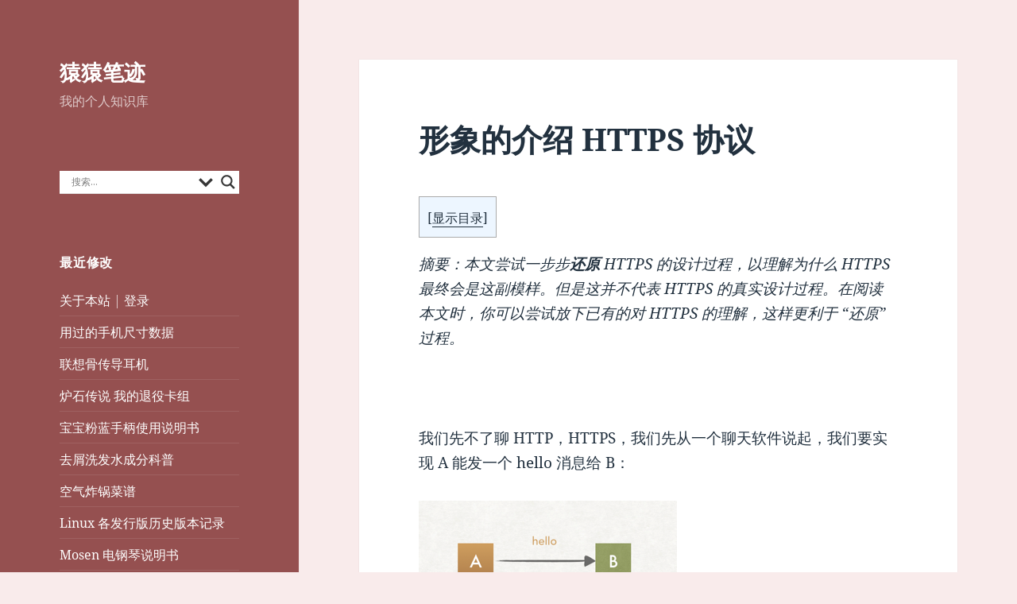

--- FILE ---
content_type: text/html; charset=UTF-8
request_url: https://note.hzy.pw/2860.html
body_size: 20133
content:
<!DOCTYPE html>
<html lang="zh-Hans" class="no-js">
<head>
<meta charset="UTF-8">
<meta name="viewport" content="width=device-width, initial-scale=1.0">
<link rel="profile" href="https://gmpg.org/xfn/11">
<link rel="pingback" href="https://note.hzy.pw/xmlrpc.php">
<script>(function(html){html.className=html.className.replace(/\bno-js\b/,'js')})(document.documentElement);</script>
<title>形象的介绍 HTTPS 协议 &#8211; 猿猿笔迹</title>
<meta name='robots' content='max-image-preview:large'/>
<link rel='dns-prefetch' href='//stats.wp.com'/>
<link rel="alternate" type="application/rss+xml" title="猿猿笔迹 &raquo; Feed" href="https://note.hzy.pw/feed"/>
<link rel="alternate" type="application/rss+xml" title="猿猿笔迹 &raquo; 评论 Feed" href="https://note.hzy.pw/comments/feed"/>
<link rel="alternate" type="application/rss+xml" title="猿猿笔迹 &raquo; 形象的介绍 HTTPS 协议 评论 Feed" href="https://note.hzy.pw/2860.html/feed"/>
<link rel="alternate" title="oEmbed (JSON)" type="application/json+oembed" href="https://note.hzy.pw/wp-json/oembed/1.0/embed?url=https%3A%2F%2Fnote.hzy.pw%2F2860.html"/>
<link rel="alternate" title="oEmbed (XML)" type="text/xml+oembed" href="https://note.hzy.pw/wp-json/oembed/1.0/embed?url=https%3A%2F%2Fnote.hzy.pw%2F2860.html&#038;format=xml"/>
<style id='wp-img-auto-sizes-contain-inline-css'>img:is([sizes=auto i],[sizes^="auto," i]){contain-intrinsic-size:3000px 1500px}</style>
<link rel='stylesheet' id='wpa-css-css' href='wp-content/plugins/wp-attachments/styles/4/wpa.css?ver=6.9' media='all'/>
<link rel='stylesheet' id='twentyfifteen-jetpack-css' href='wp-content/plugins/jetpack/modules/theme-tools/compat/A.twentyfifteen.css,qver=15.4.pagespeed.cf.Bo8WoWHuxV.css' media='all'/>
<style id='wp-block-library-inline-css'>:root{--wp-block-synced-color:#7a00df;--wp-block-synced-color--rgb:122 , 0 , 223;--wp-bound-block-color:var(--wp-block-synced-color);--wp-editor-canvas-background:#ddd;--wp-admin-theme-color:#007cba;--wp-admin-theme-color--rgb:0 , 124 , 186;--wp-admin-theme-color-darker-10:#006ba1;--wp-admin-theme-color-darker-10--rgb:0 , 107 , 160.5;--wp-admin-theme-color-darker-20:#005a87;--wp-admin-theme-color-darker-20--rgb:0 , 90 , 135;--wp-admin-border-width-focus:2px}@media (min-resolution:192dpi){:root{--wp-admin-border-width-focus:1.5px}}.wp-element-button{cursor:pointer}:root .has-very-light-gray-background-color{background-color:#eee}:root .has-very-dark-gray-background-color{background-color:#313131}:root .has-very-light-gray-color{color:#eee}:root .has-very-dark-gray-color{color:#313131}:root .has-vivid-green-cyan-to-vivid-cyan-blue-gradient-background{background:linear-gradient(135deg,#00d084,#0693e3)}:root .has-purple-crush-gradient-background{background:linear-gradient(135deg,#34e2e4,#4721fb 50%,#ab1dfe)}:root .has-hazy-dawn-gradient-background{background:linear-gradient(135deg,#faaca8,#dad0ec)}:root .has-subdued-olive-gradient-background{background:linear-gradient(135deg,#fafae1,#67a671)}:root .has-atomic-cream-gradient-background{background:linear-gradient(135deg,#fdd79a,#004a59)}:root .has-nightshade-gradient-background{background:linear-gradient(135deg,#330968,#31cdcf)}:root .has-midnight-gradient-background{background:linear-gradient(135deg,#020381,#2874fc)}:root{--wp--preset--font-size--normal:16px;--wp--preset--font-size--huge:42px}.has-regular-font-size{font-size:1em}.has-larger-font-size{font-size:2.625em}.has-normal-font-size{font-size:var(--wp--preset--font-size--normal)}.has-huge-font-size{font-size:var(--wp--preset--font-size--huge)}.has-text-align-center{text-align:center}.has-text-align-left{text-align:left}.has-text-align-right{text-align:right}.has-fit-text{white-space:nowrap!important}#end-resizable-editor-section{display:none}.aligncenter{clear:both}.items-justified-left{justify-content:flex-start}.items-justified-center{justify-content:center}.items-justified-right{justify-content:flex-end}.items-justified-space-between{justify-content:space-between}.screen-reader-text{border:0;clip-path:inset(50%);height:1px;margin:-1px;overflow:hidden;padding:0;position:absolute;width:1px;word-wrap:normal!important}.screen-reader-text:focus{background-color:#ddd;clip-path:none;color:#444;display:block;font-size:1em;height:auto;left:5px;line-height:normal;padding:15px 23px 14px;text-decoration:none;top:5px;width:auto;z-index:100000}html :where(.has-border-color){border-style:solid}html :where([style*=border-top-color]){border-top-style:solid}html :where([style*=border-right-color]){border-right-style:solid}html :where([style*=border-bottom-color]){border-bottom-style:solid}html :where([style*=border-left-color]){border-left-style:solid}html :where([style*=border-width]){border-style:solid}html :where([style*=border-top-width]){border-top-style:solid}html :where([style*=border-right-width]){border-right-style:solid}html :where([style*=border-bottom-width]){border-bottom-style:solid}html :where([style*=border-left-width]){border-left-style:solid}html :where(img[class*=wp-image-]){height:auto;max-width:100%}:where(figure){margin:0 0 1em}html :where(.is-position-sticky){--wp-admin--admin-bar--position-offset:var(--wp-admin--admin-bar--height,0)}@media screen and (max-width:600px){html :where(.is-position-sticky){--wp-admin--admin-bar--position-offset:0}}</style><style id='global-styles-inline-css'>:root{--wp--preset--aspect-ratio--square:1;--wp--preset--aspect-ratio--4-3: 4/3;--wp--preset--aspect-ratio--3-4: 3/4;--wp--preset--aspect-ratio--3-2: 3/2;--wp--preset--aspect-ratio--2-3: 2/3;--wp--preset--aspect-ratio--16-9: 16/9;--wp--preset--aspect-ratio--9-16: 9/16;--wp--preset--color--black:#000;--wp--preset--color--cyan-bluish-gray:#abb8c3;--wp--preset--color--white:#fff;--wp--preset--color--pale-pink:#f78da7;--wp--preset--color--vivid-red:#cf2e2e;--wp--preset--color--luminous-vivid-orange:#ff6900;--wp--preset--color--luminous-vivid-amber:#fcb900;--wp--preset--color--light-green-cyan:#7bdcb5;--wp--preset--color--vivid-green-cyan:#00d084;--wp--preset--color--pale-cyan-blue:#8ed1fc;--wp--preset--color--vivid-cyan-blue:#0693e3;--wp--preset--color--vivid-purple:#9b51e0;--wp--preset--color--dark-gray:#111;--wp--preset--color--light-gray:#f1f1f1;--wp--preset--color--yellow:#f4ca16;--wp--preset--color--dark-brown:#352712;--wp--preset--color--medium-pink:#e53b51;--wp--preset--color--light-pink:#ffe5d1;--wp--preset--color--dark-purple:#2e2256;--wp--preset--color--purple:#674970;--wp--preset--color--blue-gray:#22313f;--wp--preset--color--bright-blue:#55c3dc;--wp--preset--color--light-blue:#e9f2f9;--wp--preset--gradient--vivid-cyan-blue-to-vivid-purple:linear-gradient(135deg,#0693e3 0%,#9b51e0 100%);--wp--preset--gradient--light-green-cyan-to-vivid-green-cyan:linear-gradient(135deg,#7adcb4 0%,#00d082 100%);--wp--preset--gradient--luminous-vivid-amber-to-luminous-vivid-orange:linear-gradient(135deg,#fcb900 0%,#ff6900 100%);--wp--preset--gradient--luminous-vivid-orange-to-vivid-red:linear-gradient(135deg,#ff6900 0%,#cf2e2e 100%);--wp--preset--gradient--very-light-gray-to-cyan-bluish-gray:linear-gradient(135deg,#eee 0%,#a9b8c3 100%);--wp--preset--gradient--cool-to-warm-spectrum:linear-gradient(135deg,#4aeadc 0%,#9778d1 20%,#cf2aba 40%,#ee2c82 60%,#fb6962 80%,#fef84c 100%);--wp--preset--gradient--blush-light-purple:linear-gradient(135deg,#ffceec 0%,#9896f0 100%);--wp--preset--gradient--blush-bordeaux:linear-gradient(135deg,#fecda5 0%,#fe2d2d 50%,#6b003e 100%);--wp--preset--gradient--luminous-dusk:linear-gradient(135deg,#ffcb70 0%,#c751c0 50%,#4158d0 100%);--wp--preset--gradient--pale-ocean:linear-gradient(135deg,#fff5cb 0%,#b6e3d4 50%,#33a7b5 100%);--wp--preset--gradient--electric-grass:linear-gradient(135deg,#caf880 0%,#71ce7e 100%);--wp--preset--gradient--midnight:linear-gradient(135deg,#020381 0%,#2874fc 100%);--wp--preset--gradient--dark-gray-gradient-gradient:linear-gradient(90deg,rgba(17,17,17,1) 0%,rgba(42,42,42,1) 100%);--wp--preset--gradient--light-gray-gradient:linear-gradient(90deg,rgba(241,241,241,1) 0%,rgba(215,215,215,1) 100%);--wp--preset--gradient--white-gradient:linear-gradient(90deg,rgba(255,255,255,1) 0%,rgba(230,230,230,1) 100%);--wp--preset--gradient--yellow-gradient:linear-gradient(90deg,rgba(244,202,22,1) 0%,rgba(205,168,10,1) 100%);--wp--preset--gradient--dark-brown-gradient:linear-gradient(90deg,rgba(53,39,18,1) 0%,rgba(91,67,31,1) 100%);--wp--preset--gradient--medium-pink-gradient:linear-gradient(90deg,rgba(229,59,81,1) 0%,rgba(209,28,51,1) 100%);--wp--preset--gradient--light-pink-gradient:linear-gradient(90deg,rgba(255,229,209,1) 0%,rgba(255,200,158,1) 100%);--wp--preset--gradient--dark-purple-gradient:linear-gradient(90deg,rgba(46,34,86,1) 0%,rgba(66,48,123,1) 100%);--wp--preset--gradient--purple-gradient:linear-gradient(90deg,rgba(103,73,112,1) 0%,rgba(131,93,143,1) 100%);--wp--preset--gradient--blue-gray-gradient:linear-gradient(90deg,rgba(34,49,63,1) 0%,rgba(52,75,96,1) 100%);--wp--preset--gradient--bright-blue-gradient:linear-gradient(90deg,rgba(85,195,220,1) 0%,rgba(43,180,211,1) 100%);--wp--preset--gradient--light-blue-gradient:linear-gradient(90deg,rgba(233,242,249,1) 0%,rgba(193,218,238,1) 100%);--wp--preset--font-size--small:13px;--wp--preset--font-size--medium:20px;--wp--preset--font-size--large:36px;--wp--preset--font-size--x-large:42px;--wp--preset--spacing--20:.44rem;--wp--preset--spacing--30:.67rem;--wp--preset--spacing--40:1rem;--wp--preset--spacing--50:1.5rem;--wp--preset--spacing--60:2.25rem;--wp--preset--spacing--70:3.38rem;--wp--preset--spacing--80:5.06rem;--wp--preset--shadow--natural:6px 6px 9px rgba(0,0,0,.2);--wp--preset--shadow--deep:12px 12px 50px rgba(0,0,0,.4);--wp--preset--shadow--sharp:6px 6px 0 rgba(0,0,0,.2);--wp--preset--shadow--outlined:6px 6px 0 -3px #fff , 6px 6px #000;--wp--preset--shadow--crisp:6px 6px 0 #000}:where(.is-layout-flex){gap:.5em}:where(.is-layout-grid){gap:.5em}body .is-layout-flex{display:flex}.is-layout-flex{flex-wrap:wrap;align-items:center}.is-layout-flex > :is(*, div){margin:0}body .is-layout-grid{display:grid}.is-layout-grid > :is(*, div){margin:0}:where(.wp-block-columns.is-layout-flex){gap:2em}:where(.wp-block-columns.is-layout-grid){gap:2em}:where(.wp-block-post-template.is-layout-flex){gap:1.25em}:where(.wp-block-post-template.is-layout-grid){gap:1.25em}.has-black-color{color:var(--wp--preset--color--black)!important}.has-cyan-bluish-gray-color{color:var(--wp--preset--color--cyan-bluish-gray)!important}.has-white-color{color:var(--wp--preset--color--white)!important}.has-pale-pink-color{color:var(--wp--preset--color--pale-pink)!important}.has-vivid-red-color{color:var(--wp--preset--color--vivid-red)!important}.has-luminous-vivid-orange-color{color:var(--wp--preset--color--luminous-vivid-orange)!important}.has-luminous-vivid-amber-color{color:var(--wp--preset--color--luminous-vivid-amber)!important}.has-light-green-cyan-color{color:var(--wp--preset--color--light-green-cyan)!important}.has-vivid-green-cyan-color{color:var(--wp--preset--color--vivid-green-cyan)!important}.has-pale-cyan-blue-color{color:var(--wp--preset--color--pale-cyan-blue)!important}.has-vivid-cyan-blue-color{color:var(--wp--preset--color--vivid-cyan-blue)!important}.has-vivid-purple-color{color:var(--wp--preset--color--vivid-purple)!important}.has-black-background-color{background-color:var(--wp--preset--color--black)!important}.has-cyan-bluish-gray-background-color{background-color:var(--wp--preset--color--cyan-bluish-gray)!important}.has-white-background-color{background-color:var(--wp--preset--color--white)!important}.has-pale-pink-background-color{background-color:var(--wp--preset--color--pale-pink)!important}.has-vivid-red-background-color{background-color:var(--wp--preset--color--vivid-red)!important}.has-luminous-vivid-orange-background-color{background-color:var(--wp--preset--color--luminous-vivid-orange)!important}.has-luminous-vivid-amber-background-color{background-color:var(--wp--preset--color--luminous-vivid-amber)!important}.has-light-green-cyan-background-color{background-color:var(--wp--preset--color--light-green-cyan)!important}.has-vivid-green-cyan-background-color{background-color:var(--wp--preset--color--vivid-green-cyan)!important}.has-pale-cyan-blue-background-color{background-color:var(--wp--preset--color--pale-cyan-blue)!important}.has-vivid-cyan-blue-background-color{background-color:var(--wp--preset--color--vivid-cyan-blue)!important}.has-vivid-purple-background-color{background-color:var(--wp--preset--color--vivid-purple)!important}.has-black-border-color{border-color:var(--wp--preset--color--black)!important}.has-cyan-bluish-gray-border-color{border-color:var(--wp--preset--color--cyan-bluish-gray)!important}.has-white-border-color{border-color:var(--wp--preset--color--white)!important}.has-pale-pink-border-color{border-color:var(--wp--preset--color--pale-pink)!important}.has-vivid-red-border-color{border-color:var(--wp--preset--color--vivid-red)!important}.has-luminous-vivid-orange-border-color{border-color:var(--wp--preset--color--luminous-vivid-orange)!important}.has-luminous-vivid-amber-border-color{border-color:var(--wp--preset--color--luminous-vivid-amber)!important}.has-light-green-cyan-border-color{border-color:var(--wp--preset--color--light-green-cyan)!important}.has-vivid-green-cyan-border-color{border-color:var(--wp--preset--color--vivid-green-cyan)!important}.has-pale-cyan-blue-border-color{border-color:var(--wp--preset--color--pale-cyan-blue)!important}.has-vivid-cyan-blue-border-color{border-color:var(--wp--preset--color--vivid-cyan-blue)!important}.has-vivid-purple-border-color{border-color:var(--wp--preset--color--vivid-purple)!important}.has-vivid-cyan-blue-to-vivid-purple-gradient-background{background:var(--wp--preset--gradient--vivid-cyan-blue-to-vivid-purple)!important}.has-light-green-cyan-to-vivid-green-cyan-gradient-background{background:var(--wp--preset--gradient--light-green-cyan-to-vivid-green-cyan)!important}.has-luminous-vivid-amber-to-luminous-vivid-orange-gradient-background{background:var(--wp--preset--gradient--luminous-vivid-amber-to-luminous-vivid-orange)!important}.has-luminous-vivid-orange-to-vivid-red-gradient-background{background:var(--wp--preset--gradient--luminous-vivid-orange-to-vivid-red)!important}.has-very-light-gray-to-cyan-bluish-gray-gradient-background{background:var(--wp--preset--gradient--very-light-gray-to-cyan-bluish-gray)!important}.has-cool-to-warm-spectrum-gradient-background{background:var(--wp--preset--gradient--cool-to-warm-spectrum)!important}.has-blush-light-purple-gradient-background{background:var(--wp--preset--gradient--blush-light-purple)!important}.has-blush-bordeaux-gradient-background{background:var(--wp--preset--gradient--blush-bordeaux)!important}.has-luminous-dusk-gradient-background{background:var(--wp--preset--gradient--luminous-dusk)!important}.has-pale-ocean-gradient-background{background:var(--wp--preset--gradient--pale-ocean)!important}.has-electric-grass-gradient-background{background:var(--wp--preset--gradient--electric-grass)!important}.has-midnight-gradient-background{background:var(--wp--preset--gradient--midnight)!important}.has-small-font-size{font-size:var(--wp--preset--font-size--small)!important}.has-medium-font-size{font-size:var(--wp--preset--font-size--medium)!important}.has-large-font-size{font-size:var(--wp--preset--font-size--large)!important}.has-x-large-font-size{font-size:var(--wp--preset--font-size--x-large)!important}</style>
<style id='classic-theme-styles-inline-css'>.wp-block-button__link{color:#fff;background-color:#32373c;border-radius:9999px;box-shadow:none;text-decoration:none;padding:calc(.667em + 2px) calc(1.333em + 2px);font-size:1.125em}.wp-block-file__button{background:#32373c;color:#fff;text-decoration:none}</style>
<style id='toc-screen-css' media='all'>#toc_container li,#toc_container ul{margin:0;padding:0}#toc_container.no_bullets li,#toc_container.no_bullets ul,#toc_container.no_bullets ul li,.toc_widget_list.no_bullets,.toc_widget_list.no_bullets li{background:0 0;list-style-type:none;list-style:none}#toc_container.have_bullets li{padding-left:12px}#toc_container ul ul{margin-left:1.5em}#toc_container{background:#f9f9f9;border:1px solid #aaa;padding:10px;margin-bottom:1em;width:auto;display:table;font-size:95%}#toc_container.toc_light_blue{background:#edf6ff}#toc_container.toc_white{background:#fff}#toc_container.toc_black{background:#000}#toc_container.toc_transparent{background:none transparent}#toc_container p.toc_title{text-align:center;font-weight:700;margin:0;padding:0}#toc_container.toc_black p.toc_title{color:#aaa}#toc_container span.toc_toggle{font-weight:400;font-size:90%}#toc_container p.toc_title+ul.toc_list{margin-top:1em}.toc_wrap_left{float:left;margin-right:10px}.toc_wrap_right{float:right;margin-left:10px}#toc_container a{text-decoration:none;text-shadow:none}#toc_container a:hover{text-decoration:underline}.toc_sitemap_posts_letter{font-size:1.5em;font-style:italic}</style>
<link rel='stylesheet' id='twentyfifteen-fonts-css' href='wp-content/themes/twentyfifteen/assets/fonts/A.noto-sans-plus-noto-serif-plus-inconsolata.css,qver=20230328.pagespeed.cf.xW1AWWFWmV.css' media='all'/>
<link rel='stylesheet' id='genericons-css' href='wp-content/plugins/jetpack/_inc/genericons/genericons/A.genericons.css,qver=3.1.pagespeed.cf.mTTR5RvQIR.css' media='all'/>
<link rel='stylesheet' id='twentyfifteen-style-css' href='wp-content/themes/twentyfifteen/A.style.css,qver=20251202.pagespeed.cf.cyEEleWl7k.css' media='all'/>
<style id='twentyfifteen-style-inline-css'>body{background-color:#e9f2f9}body:before,.site-header{background-color:#55c3dc}.post-navigation,.pagination,.secondary,.site-footer,.hentry,.page-header,.page-content,.comments-area,.widecolumn{background-color:#fff}button,input[type="button"],input[type="reset"],input[type="submit"],.pagination .prev,.pagination .next,.widget_calendar tbody a,.widget_calendar tbody a:hover,.widget_calendar tbody a:focus,.page-links a,.page-links a:hover,.page-links a:focus,.sticky-post{color:#fff}button,input[type="button"],input[type="reset"],input[type="submit"],.pagination .prev,.pagination .next,.widget_calendar tbody a,.page-links a,.sticky-post{background-color:#22313f}body,blockquote cite,blockquote small,a,.dropdown-toggle:after,.image-navigation a:hover,.image-navigation a:focus,.comment-navigation a:hover,.comment-navigation a:focus,.widget-title,.entry-footer a:hover,.entry-footer a:focus,.comment-metadata a:hover,.comment-metadata a:focus,.pingback .edit-link a:hover,.pingback .edit-link a:focus,.comment-list .reply a:hover,.comment-list .reply a:focus,.site-info a:hover,.site-info a:focus{color:#22313f}.entry-content a,.entry-summary a,.page-content a,.comment-content a,.pingback .comment-body>a,.author-description a,.taxonomy-description a,.textwidget a,.entry-footer a:hover,.comment-metadata a:hover,.pingback .edit-link a:hover,.comment-list .reply a:hover,.site-info a:hover{border-color:#22313f}button:hover,button:focus,input[type="button"]:hover,input[type="button"]:focus,input[type="reset"]:hover,input[type="reset"]:focus,input[type="submit"]:hover,input[type="submit"]:focus,.pagination .prev:hover,.pagination .prev:focus,.pagination .next:hover,.pagination .next:focus,.widget_calendar tbody a:hover,.widget_calendar tbody a:focus,.page-links a:hover,.page-links a:focus{background-color:rgba(34,49,63,.7)}blockquote,a:hover,a:focus,.main-navigation .menu-item-description,.post-navigation .meta-nav,.post-navigation a:hover .post-title,.post-navigation a:focus .post-title,.image-navigation,.image-navigation a,.comment-navigation,.comment-navigation a,.widget,.author-heading,.entry-footer,.entry-footer a,.taxonomy-description,.page-links>.page-links-title,.entry-caption,.comment-author,.comment-metadata,.comment-metadata a,.pingback .edit-link,.pingback .edit-link a,.post-password-form label,.comment-form label,.comment-notes,.comment-awaiting-moderation,.logged-in-as,.form-allowed-tags,.no-comments,.site-info,.site-info a,.wp-caption-text,.gallery-caption,.comment-list .reply a,.widecolumn label,.widecolumn .mu_register label{color:rgba(34,49,63,.7)}blockquote,.logged-in-as a:hover,.comment-author a:hover{border-color:rgba(34,49,63,.7)}hr,.dropdown-toggle:hover,.dropdown-toggle:focus{background-color:rgba(34,49,63,.1)}pre,abbr[title],table,th,td,input,textarea,.main-navigation ul,.main-navigation li,.post-navigation,.post-navigation div+div,.pagination,.comment-navigation,.widget li,.widget_categories .children,.widget_nav_menu .sub-menu,.widget_pages .children,.site-header,.site-footer,.hentry+.hentry,.author-info,.entry-content .page-links a,.page-links>span,.page-header,.comments-area,.comment-list+.comment-respond,.comment-list article,.comment-list .pingback,.comment-list .trackback,.comment-list .reply a,.no-comments{border-color:rgba(34,49,63,.1)}a:focus,button:focus,input:focus{outline-color:rgba(34,49,63,.3)}input:focus,textarea:focus{border-color:rgba(34,49,63,.3)}.secondary-toggle:before{color:#fff}.site-title a,.site-description{color:#fff}.site-title a:hover,.site-title a:focus{color:rgba(255,255,255,.7)}.secondary-toggle{border-color:rgba(255,255,255,.1)}.secondary-toggle:hover,.secondary-toggle:focus{border-color:rgba(255,255,255,.3)}.site-title a{outline-color:rgba(255,255,255,.3)}.entry-footer{background-color:#f1f1f1}@media screen and (min-width:38.75em){.page-header{border-color:#22313f}}@media screen and (min-width:59.6875em){.site-header,.secondary{background-color:transparent}.widget button,.widget input[type="button"],.widget input[type="reset"],.widget input[type="submit"],.widget_calendar tbody a,.widget_calendar tbody a:hover,.widget_calendar tbody a:focus{color:#55c3dc}.secondary a,.dropdown-toggle:after,.widget-title,.widget blockquote cite,.widget blockquote small{color:#fff}.widget button,.widget input[type="button"],.widget input[type="reset"],.widget input[type="submit"],.widget_calendar tbody a{background-color:#fff}.textwidget a{border-color:#fff}.secondary a:hover,.secondary a:focus,.main-navigation .menu-item-description,.widget,.widget blockquote,.widget .wp-caption-text,.widget .gallery-caption{color:rgba(255,255,255,.7)}.widget button:hover,.widget button:focus,.widget input[type="button"]:hover,.widget input[type="button"]:focus,.widget input[type="reset"]:hover,.widget input[type="reset"]:focus,.widget input[type="submit"]:hover,.widget input[type="submit"]:focus,.widget_calendar tbody a:hover,.widget_calendar tbody a:focus{background-color:rgba(255,255,255,.7)}.widget blockquote{border-color:rgba(255,255,255,.7)}.main-navigation ul,.main-navigation li,.widget input,.widget textarea,.widget table,.widget th,.widget td,.widget pre,.widget li,.widget_categories .children,.widget_nav_menu .sub-menu,.widget_pages .children,.widget abbr[title]{border-color:rgba(255,255,255,.1)}.dropdown-toggle:hover,.dropdown-toggle:focus,.widget hr{background-color:rgba(255,255,255,.1)}.widget input:focus,.widget textarea:focus{border-color:rgba(255,255,255,.3)}.sidebar a:focus,.dropdown-toggle:focus{outline-color:rgba(255,255,255,.3)}}body:before,.site-header{background-color:#955050}@media screen and (min-width:59.6875em){.site-header,.secondary{background-color:transparent}.widget button,.widget input[type="button"],.widget input[type="reset"],.widget input[type="submit"],.widget_calendar tbody a,.widget_calendar tbody a:hover,.widget_calendar tbody a:focus{color:#955050}}</style>
<link rel='stylesheet' id='twentyfifteen-block-style-css' href='wp-content/themes/twentyfifteen/css/A.blocks.css,qver=20240715.pagespeed.cf.Etzqveo7io.css' media='all'/>
<link rel='stylesheet' id='wpdreams-asl-basic-css' href='wp-content/plugins/ajax-search-lite/css/A.style.basic.css,qver=4.11.pagespeed.cf.Xsio_aUFPP.css' media='all'/>
<link rel='stylesheet' id='wpdreams-ajaxsearchlite-css' href='wp-content/plugins/ajax-search-lite/css/A.style-underline.css,qver=4.11.pagespeed.cf.HIzEDBdVhZ.css' media='all'/>
<script src="wp-includes/js/jquery/jquery.min.js,qver=3.7.1.pagespeed.jm.PoWN7KAtLT.js" id="jquery-core-js"></script>
<script id="twentyfifteen-script-js-extra">var screenReaderText={"expand":"\u003Cspan class=\"screen-reader-text\"\u003E\u5c55\u5f00\u5b50\u83dc\u5355\u003C/span\u003E","collapse":"\u003Cspan class=\"screen-reader-text\"\u003E\u6298\u53e0\u5b50\u83dc\u5355\u003C/span\u003E"};</script>
<script src="wp-content/themes/twentyfifteen/js/functions.js,qver=20250729.pagespeed.jm.xgE_0QZ_Ik.js" id="twentyfifteen-script-js" defer data-wp-strategy="defer"></script>
<link rel="https://api.w.org/" href="https://note.hzy.pw/wp-json/"/><link rel="alternate" title="JSON" type="application/json" href="https://note.hzy.pw/wp-json/wp/v2/posts/2860"/><link rel="EditURI" type="application/rsd+xml" title="RSD" href="https://note.hzy.pw/xmlrpc.php?rsd"/>
<meta name="generator" content="WordPress 6.9"/>
<link rel="canonical" href="https://note.hzy.pw/2860.html"/>
<link rel='shortlink' href='https://note.hzy.pw/?p=2860'/>
<style>img#wpstats{display:none}</style>
<link rel="preconnect" href="https://fonts.gstatic.com" crossorigin />
<link rel="preload" as="style" href="//fonts.googleapis.com/css?family=Open+Sans&display=swap"/>
<link rel="stylesheet" href="//fonts.googleapis.com/css?family=Open+Sans&display=swap" media="all"/>
<style id="custom-background-css">body.custom-background{background-color:#f9ebeb}</style>
<style>div[id*="ajaxsearchlitesettings"].searchsettings .asl_option_inner label{font-size:0!important;color:rgba(0,0,0,0)}div[id*="ajaxsearchlitesettings"].searchsettings .asl_option_inner label:after{font-size:11px!important;position:absolute;top:0;left:0;z-index:1}.asl_w_container{width:100%;margin:0 0 0 0;min-width:200px}div[id*="ajaxsearchlite"].asl_m{width:100%}div[id*="ajaxsearchliteres"].wpdreams_asl_results div.resdrg span.highlighted{font-weight:bold;color:rgba(217,49,43,1);background-color:rgba(238,238,238,1)}div[id*="ajaxsearchliteres"].wpdreams_asl_results .results img.asl_image{width:70px;height:70px;object-fit:cover}div.asl_r .results{max-height:auto}div.asl_r.asl_w.vertical .results .item::after{display:block;position:absolute;bottom:0;content:'';height:1px;width:100%;background:#d8d8d8}div.asl_r.asl_w.vertical .results .item.asl_last_item::after{display:none}</style>
<link rel="icon" href="https://note.hzy.pw/wp-content/uploads/sites/2/2017/01/cropped-美景-32x32.png" sizes="32x32"/>
<link rel="icon" href="https://note.hzy.pw/wp-content/uploads/sites/2/2017/01/cropped-美景-192x192.png" sizes="192x192"/>
<link rel="apple-touch-icon" href="https://note.hzy.pw/wp-content/uploads/sites/2/2017/01/cropped-美景-180x180.png"/>
<meta name="msapplication-TileImage" content="https://note.hzy.pw/wp-content/uploads/sites/2/2017/01/cropped-美景-270x270.png"/>
<style id="wp-custom-css">#colophon,#main .author-info,#main>nav,body.archive .entry-content,body.home .entry-content,article .entry-summary,footer span.byline,#infinite-footer .blog-credits,.comment-notes,.comment-form-email,.comment-form-url{display:none}pre.wp-block-code{background-color:rgba(0,0,0,.01);border:1px solid #eaeaea;line-height:1.2;margin-bottom:1.6em;max-width:100%;overflow:auto;padding:.8em;white-space:pre;white-space:pre-wrap;word-wrap:break-word}</style>
</head>
<body class="wp-singular post-template-default single single-post postid-2860 single-format-standard custom-background wp-embed-responsive wp-theme-twentyfifteen">
<div id="page" class="hfeed site">
<a class="skip-link screen-reader-text" href="#content">
跳至内容	</a>
<div id="sidebar" class="sidebar">
<header id="masthead" class="site-header">
<div class="site-branding">
<p class="site-title"><a href="/" rel="home">猿猿笔迹</a></p>
<p class="site-description">我的个人知识库</p>
<button class="secondary-toggle">菜单和挂件</button>
</div>
</header>
<div id="secondary" class="secondary">
<div id="widget-area" class="widget-area" role="complementary">
<aside id="ajaxsearchlitewidget-2" class="widget AjaxSearchLiteWidget"><h2 class="widget-title"> </h2><div class="asl_w_container asl_w_container_1">
<div id='ajaxsearchlite1' data-id="1" data-instance="1" class="asl_w asl_m asl_m_1 asl_m_1_1">
<div class="probox">
<button class='promagnifier' aria-label="Search magnifier button">
<div class='innericon'>
<svg version="1.1" xmlns="http://www.w3.org/2000/svg" xmlns:xlink="http://www.w3.org/1999/xlink" x="0px" y="0px" width="22" height="22" viewBox="0 0 512 512" enable-background="new 0 0 512 512" xml:space="preserve">
<path d="M460.355,421.59L353.844,315.078c20.041-27.553,31.885-61.437,31.885-98.037
						C385.729,124.934,310.793,50,218.686,50C126.58,50,51.645,124.934,51.645,217.041c0,92.106,74.936,167.041,167.041,167.041
						c34.912,0,67.352-10.773,94.184-29.158L419.945,462L460.355,421.59z M100.631,217.041c0-65.096,52.959-118.056,118.055-118.056
						c65.098,0,118.057,52.959,118.057,118.056c0,65.096-52.959,118.056-118.057,118.056C153.59,335.097,100.631,282.137,100.631,217.041
						z"/>
</svg>
</div>
</button>
<div class='prosettings' data-opened=0>
<div class='innericon'>
<svg version="1.1" xmlns="http://www.w3.org/2000/svg" xmlns:xlink="http://www.w3.org/1999/xlink" x="0px" y="0px" width="22" height="22" viewBox="0 0 512 512" enable-background="new 0 0 512 512" xml:space="preserve">
<polygon transform="rotate(90 256 256)" points="142.332,104.886 197.48,50 402.5,256 197.48,462 142.332,407.113 292.727,256 "/>
</svg>
</div>
</div>
<div class='proinput'>
<form role="search" action='#' autocomplete="off" aria-label="Search form">
<input aria-label="Search input" type='search' class='orig' name='phrase' placeholder='搜索...' value='' autocomplete="off"/>
<input aria-label="Search autocomplete input" type='text' class='autocomplete' tabindex="-1" name='phrase' value='' autocomplete="off" disabled />
<input type='submit' value="Start search" style='width:0; height: 0; visibility: hidden;'>
</form>
</div>
<div class='proloading'>
<div class="asl_loader"><div class="asl_loader-inner asl_simple-circle"></div></div>
</div>
<div class='proclose'>
<svg version="1.1" xmlns="http://www.w3.org/2000/svg" xmlns:xlink="http://www.w3.org/1999/xlink" x="0px" y="0px" width="12" height="12" viewBox="0 0 512 512" enable-background="new 0 0 512 512" xml:space="preserve">
<polygon points="438.393,374.595 319.757,255.977 438.378,137.348 374.595,73.607 255.995,192.225 137.375,73.622 73.607,137.352 192.246,255.983 73.622,374.625 137.352,438.393 256.002,319.734 374.652,438.378 "/>
</svg>
</div>
</div>	</div>
<div class='asl_data_container' style="display:none !important;">
<div class="asl_init_data wpdreams_asl_data_ct" style="display:none !important;" id="asl_init_id_1" data-asl-id="1" data-asl-instance="1" data-asldata="[base64]/[base64]"></div>	<div id="asl_hidden_data">
<svg style="position:absolute" height="0" width="0">
<filter id="aslblur">
<feGaussianBlur in="SourceGraphic" stdDeviation="4"/>
</filter>
</svg>
<svg style="position:absolute" height="0" width="0">
<filter id="no_aslblur"></filter>
</svg>
</div>
</div>
<div id='ajaxsearchliteres1' class='vertical wpdreams_asl_results asl_w asl_r asl_r_1 asl_r_1_1'>
<div class="results">
<div class="resdrg">
</div>
</div>
<p class='showmore'>
<a>显示全部搜索结果</a>
</p>
</div>
<div id='__original__ajaxsearchlitesettings1' data-id="1" class="searchsettings wpdreams_asl_settings asl_w asl_s asl_s_1">
<form name='options' aria-label="Search settings form" autocomplete='off'>
<input type="hidden" name="filters_changed" style="display:none;" value="0">
<input type="hidden" name="filters_initial" style="display:none;" value="1">
<div class="asl_option_inner hiddend">
<input type='hidden' name='qtranslate_lang' id='qtranslate_lang1' value='0'/>
</div>
<fieldset class="asl_sett_scroll">
<legend style="display: none;">Generic selectors</legend>
<div class="asl_option">
<div class="asl_option_inner">
<input type="checkbox" value="exact" id="set_exactonly1" title="精准搜索" name="asl_gen[]"/>
<label for="set_exactonly1">精准搜索</label>
</div>
<div class="asl_option_label">
精准搜索	</div>
</div>
<div class="asl_option">
<div class="asl_option_inner">
<input type="checkbox" value="title" id="set_intitle1" title="搜索标题" name="asl_gen[]" checked="checked"/>
<label for="set_intitle1">搜索标题</label>
</div>
<div class="asl_option_label">
搜索标题	</div>
</div>
<div class="asl_option">
<div class="asl_option_inner">
<input type="checkbox" value="content" id="set_incontent1" title="搜索内容" name="asl_gen[]"/>
<label for="set_incontent1">搜索内容</label>
</div>
<div class="asl_option_label">
搜索内容	</div>
</div>
<div class="asl_option_inner hiddend">
<input type="checkbox" value="excerpt" id="set_inexcerpt1" title="Search in excerpt" name="asl_gen[]"/>
<label for="set_inexcerpt1">Search in excerpt</label>
</div>
</fieldset>
<fieldset class="asl_sett_scroll">
<legend style="display: none;">Post Type Selectors</legend>
<div class="asl_option_inner hiddend">
<input type="checkbox" value="post" id="1customset_11" title="Hidden option, ignore please" name="customset[]" checked="checked"/>
<label for="1customset_11">Hidden</label>
</div>
<div class="asl_option_label hiddend"></div>
</fieldset>
</form>
</div>
</div></aside><aside id="recently_updated_widget-2" class="widget widget_recently_updated_widget"><h2 class="widget-title">最近修改</h2> <div class="widget_recent_entries">
<ul id="recently-updated-widget-list">
<li class='recently-updated-widget-item' id=login><a href='about?'>关于本站</a> | <a href='wp-login.php?'>登录</a></li><li class="recently-updated-widget-item" id="ruwi-0"><a href='4822.html'>用过的手机尺寸数据</a></li><li class="recently-updated-widget-item" id="ruwi-1"><a href='5249.html'>联想骨传导耳机</a></li><li class="recently-updated-widget-item" id="ruwi-2"><a href='4536.html'>炉石传说 我的退役卡组</a></li><li class="recently-updated-widget-item" id="ruwi-3"><a href='5201.html'>宝宝粉蓝手柄使用说明书</a></li><li class="recently-updated-widget-item" id="ruwi-4"><a href='4872.html'>去屑洗发水成分科普</a></li><li class="recently-updated-widget-item" id="ruwi-5"><a href='5174.html'>空气炸锅菜谱</a></li><li class="recently-updated-widget-item" id="ruwi-6"><a href='3207.html'>Linux 各发行版历史版本记录</a></li><li class="recently-updated-widget-item" id="ruwi-7"><a href='5112.html'>Mosen 电钢琴说明书</a></li><li class="recently-updated-widget-item" id="ruwi-8"><a href='4959.html'>纺织物面料总结</a></li><li class="recently-updated-widget-item" id="ruwi-9"><a href='5080.html'>客厅三模机械键盘 说明书</a></li><li class="recently-updated-widget-item" id="ruwi-10"><a href='4059.html'>固态硬盘跑分</a></li><li class="recently-updated-widget-item" id="ruwi-11"><a href='5058.html'>食用油种类的选择</a></li><li class="recently-updated-widget-item" id="ruwi-12"><a href='5039.html'>Leaf：美团点评分布式 ID 生成系统</a></li><li class="recently-updated-widget-item" id="ruwi-13"><a href='5034.html'>C++ 虚函数</a></li><li class="recently-updated-widget-item" id="ruwi-14"><a href='5027.html'>从操作系统层面看文件读写过程 </a></li><li class="recently-updated-widget-item" id="ruwi-15"><a href='5011.html'>卡西欧手表说明书 GM-110</a></li><li class="recently-updated-widget-item" id="ruwi-16"><a href='4978.html'>不同种类净水器滤芯性能总对比</a></li><li class="recently-updated-widget-item" id="ruwi-17"><a href='4941.html'>【说明书】飞利浦智睿小米米家床头灯卧室 LED 台灯</a></li><li class="recently-updated-widget-item" id="ruwi-18"><a href='4934.html'>“冬日可爱”居然是成语？奇妙的知识又增加了！</a></li><li class="recently-updated-widget-item" id="ruwi-19"><a href='4741.html'>支付宝基金智能定投均线策略 实际扣款率期望值</a></li><li class="recently-updated-widget-item" id="ruwi-20"><a href='4862.html'>布隆过滤器：原理、使用场景和注意事项</a></li><li class="recently-updated-widget-item" id="ruwi-21"><a href='4760.html'>投影仪显示技术：3LCD vs. DLP</a></li><li class="recently-updated-widget-item" id="ruwi-22"><a href='4650.html'>闲鱼固定文案</a></li><li class="recently-updated-widget-item" id="ruwi-23"><a href='4715.html'>forever.sh 进程保活</a></li><li class="recently-updated-widget-item" id="ruwi-24"><a href='4699.html'>Openwrt mwan3+macvlan 单线多拨配置步骤</a></li><li class="recently-updated-widget-item" id="ruwi-25"><a href='4688.html'>感冒类型判断：风寒、风热、寒包火</a></li><li class="recently-updated-widget-item" id="ruwi-26"><a href='4619.html'>Python 字符串编码解码逻辑</a></li><li class="recently-updated-widget-item" id="ruwi-27"><a href='4615.html'>数据库锁与事务三级隔离、脏读 幻读 不可重复读</a></li><li class="recently-updated-widget-item" id="ruwi-28"><a href='1896.html'>常见面试题整理--操作系统篇</a></li><li class="recently-updated-widget-item" id="ruwi-29"><a href='4597.html'>Is WebP really better than JPEG?</a></li> </ul>
</div>
</aside><aside id="toc-widget-3" class="widget toc_widget"><h2 class="widget-title">当前文章目录</h2><ul class="toc_widget_list no_bullets"><li></li><li></li><li></li><li></li><li></li><li></li><li></li><li></li><li></li><li></li><li></li><li></li><li><ul><li></li></ul></li></ul></aside>	</div>
</div>
</div>
<div id="content" class="site-content">
<div id="primary" class="content-area">
<main id="main" class="site-main">
<article id="post-2860" class="post-2860 post type-post status-publish format-standard hentry category-open tag-ssl">
<header class="entry-header">
<h1 class="entry-title">形象的介绍 HTTPS 协议</h1>	</header>
<div class="entry-content">
<div id="toc_container" class="toc_light_blue no_bullets"><p class="toc_title"></p><ul class="toc_list"><li></li><li></li><li></li><li></li><li></li><li></li><li></li><li></li><li></li><li></li><li></li><li></li><li><ul><li></li></ul></li></ul></div>
<p><em>摘要：本文尝试一步步<strong>还原</strong> HTTPS 的设计过程，以理解为什么 HTTPS 最终会是这副模样。但是这并不代表 HTTPS 的真实设计过程。在阅读本文时，你可以尝试放下已有的对 HTTPS 的理解，这样更利于 “还原” 过程。</em></p>
<p>&nbsp;</p>
<p>我们先不了聊 HTTP，HTTPS，我们先从一个聊天软件说起，我们要实现 A 能发一个 hello 消息给 B：</p>
<p><img decoding="async" class="alignnone size-full wp-image-2933" src="http://note.hzy.pw/wp-content/uploads/sites/2/2017/03/5b38f4e74efeb4bf24dced8cc100059c.png" alt="112017-2-20-292372-b93c4670333eb8d9" width="325" height="152" srcset="https://note.hzy.pw/wp-content/uploads/sites/2/2017/03/5b38f4e74efeb4bf24dced8cc100059c.png 325w, https://note.hzy.pw/wp-content/uploads/sites/2/2017/03/5b38f4e74efeb4bf24dced8cc100059c-300x140.png 300w" sizes="(max-width: 325px) 100vw, 325px"/></p>
<p>如果我们要实现这个聊天软件，本文只考虑安全性问题，要实现</p>
<blockquote><p>A 发给 B 的 hello 消息包，即使被中间人拦截到了，也无法得知消息的内容</p></blockquote>
<h3 id="如何做到真正的安全"><span id="i">如何做到真正的安全？</span></h3>
<p>这个问题，很多人马上就想到了各种加密算法，什么对称加密、非对称加密、DES、RSA、XX、噼里啪啦~</p>
<p>而我想说，加密算法只是<strong>解决方案</strong>，我们首先要做的是理解我们的<strong>问题域</strong>——<strong>什么是安全？</strong></p>
<p>我个人的理解是：</p>
<blockquote><p>A 与 B 通信的内容，有且只有 A 和 B 有能力看到通信的真正内容</p></blockquote>
<p>好，问题域已经定义好了（现实中当然不止这一种定义）。对于解决方案，很容易就想到了对消息进行加密。</p>
<p><em>题外话，但是只有这一种方法吗？我看未必，说不定在将来会出现一种物质打破当前世界的通信假设，实现真正意义上的保密。</em></p>
<p>对于 A 与 B 这样的简单通信模型，我们很容易做出选择：</p>
<p><img fetchpriority="high" decoding="async" class="alignnone size-full wp-image-2934" src="http://note.hzy.pw/wp-content/uploads/sites/2/2017/03/7b9b2dc0095083a57a2d0f82709051f0.png" alt="122017-2-20-292372-9d943956300560f2" width="546" height="140" srcset="https://note.hzy.pw/wp-content/uploads/sites/2/2017/03/7b9b2dc0095083a57a2d0f82709051f0.png 546w, https://note.hzy.pw/wp-content/uploads/sites/2/2017/03/7b9b2dc0095083a57a2d0f82709051f0-300x77.png 300w" sizes="(max-width: 546px) 100vw, 546px"/></p>
<p>这就是<strong>对称加密算法</strong>，其中图中的<strong>密钥 S</strong> 同时扮演加密和解密的角色。具体细节不是本文范畴。</p>
<p>只要这个密钥 S 不公开给第三者，同时密钥 S 足够安全，我们就解决了我们一开始所定问题域了。因为世界上有且只有 A 与 B 知道如何加密和解密他们之间的消息。</p>
<p>但是，在 WWW 环境下，我们的 Web 服务器的通信模型没有这么简单：</p>
<p><img decoding="async" class="alignnone size-full wp-image-2935" src="http://note.hzy.pw/wp-content/uploads/sites/2/2017/03/8fceff4e837c1641c2c919d09ae9638e.png" alt="132017-2-20-292372-528782117a69a5dc" width="378" height="213" srcset="https://note.hzy.pw/wp-content/uploads/sites/2/2017/03/8fceff4e837c1641c2c919d09ae9638e.png 378w, https://note.hzy.pw/wp-content/uploads/sites/2/2017/03/8fceff4e837c1641c2c919d09ae9638e-300x169.png 300w" sizes="(max-width: 378px) 100vw, 378px"/></p>
<p>如果服务器端对所有的客户端通信都使用同样的对称加密算法，无异于没有加密。那怎么办呢？<strong>即能使用对称加密算法，又不公开密钥？</strong>请读者思考 21 秒钟。😜</p>
<p>答案是：Web 服务器与每个客户端使用不同的对称加密算法：</p>
<p><img loading="lazy" decoding="async" class="alignnone size-full wp-image-2936" src="http://note.hzy.pw/wp-content/uploads/sites/2/2017/03/ecdf349ff1392a9359188db92cad6817.png" alt="142017-2-20-292372-d38dbcf3633a1cc9" width="390" height="236" srcset="https://note.hzy.pw/wp-content/uploads/sites/2/2017/03/ecdf349ff1392a9359188db92cad6817.png 390w, https://note.hzy.pw/wp-content/uploads/sites/2/2017/03/ecdf349ff1392a9359188db92cad6817-300x182.png 300w" sizes="auto, (max-width: 390px) 100vw, 390px"/></p>
<h3 id="如何确定对称加密算法"><span id="i-2">如何确定对称加密算法</span></h3>
<p>慢着，另一个问题来了，<strong>我们的服务器端怎么告诉客户端该使用哪种对称加密算法？</strong></p>
<p>当然是通过协商。</p>
<p><img loading="lazy" decoding="async" class="alignnone size-full wp-image-2937" src="http://note.hzy.pw/wp-content/uploads/sites/2/2017/03/8eca94af0e89309cdf41fd9dab4c7267.png" alt="152017-2-20-292372-88ce3bd16ac6006d" width="568" height="312" srcset="https://note.hzy.pw/wp-content/uploads/sites/2/2017/03/8eca94af0e89309cdf41fd9dab4c7267.png 568w, https://note.hzy.pw/wp-content/uploads/sites/2/2017/03/8eca94af0e89309cdf41fd9dab4c7267-300x165.png 300w" sizes="auto, (max-width: 568px) 100vw, 568px"/></p>
<p>但是，你协商的过程是没有加密的，还是会被中间人拦截。那我们再对这个协商过程进行对称加密就好了，那你对协商过程加密的加密还是没有加密，怎么办？再加密不就好了…… 好吧，进行鸡生蛋蛋生鸡的问题了。</p>
<h3 id="如何对协商过程进行加密"><span id="i-3">如何对协商过程进行加密</span></h3>
<p>新问题来了，如何对协商过程进行加密？密码学领域中，有一种称为 “非对称加密” 的加密算法，特点是<strong>私钥加密后的密文，只要是公钥，都可以解密，但是公钥加密后的密文，只有私钥可以解密。私钥只有一个人有，而公钥可以发给所有的人</strong>。</p>
<p><img loading="lazy" decoding="async" class="alignnone size-full wp-image-2938" src="http://note.hzy.pw/wp-content/uploads/sites/2/2017/03/618ffe0f1831b3cfd52d4708175c7473.png" alt="162017-2-20-292372-ae678fa7d569dac9" width="350" height="265" srcset="https://note.hzy.pw/wp-content/uploads/sites/2/2017/03/618ffe0f1831b3cfd52d4708175c7473.png 350w, https://note.hzy.pw/wp-content/uploads/sites/2/2017/03/618ffe0f1831b3cfd52d4708175c7473-300x227.png 300w" sizes="auto, (max-width: 350px) 100vw, 350px"/></p>
<p>虽然服务器端向 A、B…… 的方向还是不安全的，但是至少 A、B 向服务器端方向是安全的。</p>
<p>好了，如何协商加密算法的问题，我们解决了：使用非对称加密算法进行对称加密算法协商过程。</p>
<p>这下，你明白为什么 HTTPS 同时需要对称加密算法和非对称加密算法了吧？</p>
<h3 id="协商什么加密算法"><span id="i-4">协商什么加密算法</span></h3>
<p>要达到 Web 服务器针对每个客户端使用不同的对称加密算法，同时，我们也不能让第三者知道这个对称加密算法是什么，怎么办？</p>
<p>使用随机数，就是使用随机数来生成对称加密算法。这样就可以做到服务器和客户端每次交互都是新的加密算法、只有在交互的那一该才确定加密算法。</p>
<p>这下，你明白为什么 HTTPS 协议握手阶段会有这么多的随机数了吧。</p>
<h3 id="如何得到公钥"><span id="i-5">如何得到公钥？</span></h3>
<p>细心的人可能已经注意到了如果使用非对称加密算法，我们的客户端 A，B 需要一开始就持有公钥，要不没法开展加密行为啊。</p>
<p>这下，我们又遇到新问题了，如何让 A、B 客户端安全地得到公钥？</p>
<p>我能想到的方案只有这些：</p>
<p>方案 1. 服务器端将公钥发送给每一个客户端</p>
<p>方案 2. 服务器端将公钥放到一个远程服务器，客户端可以请求得到</p>
<p>我们选择方案 1，因为方案 2 又多了一次请求，还要另外处理公钥的放置问题。</p>
<h3 id="公钥被调包了怎么办又是一个鸡生蛋蛋生鸡问题"><span id="i-6">公钥被调包了怎么办？又是一个鸡生蛋蛋生鸡问题？</span></h3>
<p>但是方案 1 有个问题：如果服务器端发送公钥给客户端时，被中间人调包了，怎么办？</p>
<p>我画了张图方便理解：</p>
<p><img loading="lazy" decoding="async" class="alignnone size-full wp-image-2939" src="http://note.hzy.pw/wp-content/uploads/sites/2/2017/03/fef3bb2c62d4a4737854c70bec10ce9b.png" alt="172017-2-20-292372-8f0d8228af2f6480" width="754" height="436" srcset="https://note.hzy.pw/wp-content/uploads/sites/2/2017/03/fef3bb2c62d4a4737854c70bec10ce9b.png 754w, https://note.hzy.pw/wp-content/uploads/sites/2/2017/03/fef3bb2c62d4a4737854c70bec10ce9b-300x173.png 300w" sizes="auto, (max-width: 754px) 100vw, 754px"/></p>
<p>显然，让每个客户端的每个浏览器默认保存所有网站的公钥是不现实的。</p>
<h3 id="使用第三方机构的公钥解决鸡生蛋蛋生鸡问题"><span id="i-7">使用第三方机构的公钥解决鸡生蛋蛋生鸡问题</span></h3>
<p>公钥被调包的问题出现，是因为我们的客户端无法分辨返回公钥的人到底是中间人，还是真的服务器。这其实就是密码学中提的<strong>身份验证</strong>问题。</p>
<p>如果让你来解决，你怎么解决？如果你了解过 HTTPS，会知道使用数字证书来解决。但是你想过证书的本质是什么么？请放下你对 HTTPS 已有的知识，自己尝试找到解决方案。</p>
<p>我是这样解决的。既然服务器需要将公钥传给客户端，这个过程本身是不安全，那么我们为什么不对这个过程本身再加密一次？可是，你是使用对称加密，还是非对称加密？这下好了，我感觉又进了鸡生蛋蛋生鸡问题了。</p>
<p>问题的难点是如果我们选择直接将公钥传递给客户端的方案，我们始终无法解决公钥传递被中间人调包的问题。</p>
<p>所以，我们不能直接将服务器的公钥传递给客户端，而是第三方机构使用它的私钥对我们的公钥进行加密后，再传给客户端。客户端再使用第三方机构的公钥进行解密。</p>
<p>下图就是我们设计的第一版 “数字证书”，证书中只有服务器交给第三方机构的公钥，而且这个公钥被第三方机构的私钥加密了：</p>
<p><img loading="lazy" decoding="async" class="alignnone size-full wp-image-2940" src="http://note.hzy.pw/wp-content/uploads/sites/2/2017/03/f02d3cdaf6510e1fad77af2eac527f2b.png" alt="182017-2-20-292372-f3dd4b7370df950e" width="268" height="163"/></p>
<p>如果能解密，就说明这个公钥没有被中间人调包。因为如果中间人使用自己的私钥加密后的东西传给客户端，客户端是无法使用第三方的公钥进行解密的。</p>
<p><img loading="lazy" decoding="async" class="alignnone size-full wp-image-2941" src="http://note.hzy.pw/wp-content/uploads/sites/2/2017/03/7a6e485e031044d698331ea22d3d5328.png" alt="192017-2-20-292372-3b7c21b3525c0e64" width="540" height="462" srcset="https://note.hzy.pw/wp-content/uploads/sites/2/2017/03/7a6e485e031044d698331ea22d3d5328.png 540w, https://note.hzy.pw/wp-content/uploads/sites/2/2017/03/7a6e485e031044d698331ea22d3d5328-300x257.png 300w" sizes="auto, (max-width: 540px) 100vw, 540px"/></p>
<p>话到此，我以为解决问题了。但是现实中 HTTPS，还有一个数字签名的概念，我没法理解它的设计理由。</p>
<p>原来，我漏掉了一个场景：第三方机构不可能只给你一家公司制作证书，它也可能会给中间人这样有坏心思的公司发放证书。这样的，中间人就有机会对你的证书进行调包，客户端在这种情况下是无法分辨出是接收的是你的证书，还是中间人的。因为不论中间人，还是你的证书，都能使用第三方机构的公钥进行解密。像下面这样：</p>
<p>第三方机构向多家公司颁发证书的情况：</p>
<p><img loading="lazy" decoding="async" class="alignnone size-full wp-image-2942" src="http://note.hzy.pw/wp-content/uploads/sites/2/2017/03/76f620e98e2edb9435af8f3b4304f799.png" alt="202017-2-20-292372-66e00dc26cea3112" width="810" height="218" srcset="https://note.hzy.pw/wp-content/uploads/sites/2/2017/03/76f620e98e2edb9435af8f3b4304f799.png 810w, https://note.hzy.pw/wp-content/uploads/sites/2/2017/03/76f620e98e2edb9435af8f3b4304f799-300x81.png 300w, https://note.hzy.pw/wp-content/uploads/sites/2/2017/03/76f620e98e2edb9435af8f3b4304f799-768x207.png 768w" sizes="auto, (max-width: 810px) 100vw, 810px"/></p>
<p>客户端能解密同一家第三机构颁发的所有证书：</p>
<p><img loading="lazy" decoding="async" class="alignnone size-full wp-image-2943" src="http://note.hzy.pw/wp-content/uploads/sites/2/2017/03/c8679ad6ecc588b7a8e75872613feb1d.png" alt="212017-2-20-292372-5bf2c898914e749f" width="604" height="183" srcset="https://note.hzy.pw/wp-content/uploads/sites/2/2017/03/c8679ad6ecc588b7a8e75872613feb1d.png 604w, https://note.hzy.pw/wp-content/uploads/sites/2/2017/03/c8679ad6ecc588b7a8e75872613feb1d-300x91.png 300w" sizes="auto, (max-width: 604px) 100vw, 604px"/></p>
<p>最终导致其它持有同一家第三方机构证书的中间人可以进行调包：</p>
<p><img loading="lazy" decoding="async" class="alignnone size-full wp-image-2944" src="http://note.hzy.pw/wp-content/uploads/sites/2/2017/03/799d19630fb60c144569fe04096d30b4.png" alt="222017-2-20-292372-b2bd3805bc25fd2c" width="758" height="437" srcset="https://note.hzy.pw/wp-content/uploads/sites/2/2017/03/799d19630fb60c144569fe04096d30b4.png 758w, https://note.hzy.pw/wp-content/uploads/sites/2/2017/03/799d19630fb60c144569fe04096d30b4-300x173.png 300w" sizes="auto, (max-width: 758px) 100vw, 758px"/></p>
<h3 id="数字签名解决同一机构颁发的不同证书被篡改问题"><span id="i-8">数字签名，解决同一机构颁发的不同证书被篡改问题</span></h3>
<p>要解决这个问题，我们首先要想清楚一个问题，辨别同一机构下不同证书的这个职责，我们应该放在哪？</p>
<p>只能放到客户端了。意思是，客户端在拿到证书后，自己就有能力分辨证书是否被篡改了。如何才能有这个能力呢？</p>
<p>我们从现实中找灵感。比如你是 HR，你手上拿到候选人的学历证书，证书上写了持证人，颁发机构，颁发时间等等，同时证书上，还写有一个最重要的：证书编号！我们怎么鉴别这张证书是的真伪呢？只要拿着这个证书编号上相关机构去查，如果证书上的持证人与现实的这个候选人一致，同时证书编号也能对应上，那么就说明这个证书是真实的。</p>
<p>我们的客户端能不能采用这个机制呢？像这样：</p>
<p><img loading="lazy" decoding="async" class="alignnone size-full wp-image-2945" src="http://note.hzy.pw/wp-content/uploads/sites/2/2017/03/f515ad086ade1775aa07ed4e7a4da21d.png" alt="232017-2-20-292372-ac2b0d452a4e8b05" width="692" height="419" srcset="https://note.hzy.pw/wp-content/uploads/sites/2/2017/03/f515ad086ade1775aa07ed4e7a4da21d.png 692w, https://note.hzy.pw/wp-content/uploads/sites/2/2017/03/f515ad086ade1775aa07ed4e7a4da21d-300x182.png 300w" sizes="auto, (max-width: 692px) 100vw, 692px"/></p>
<p>可是，这个 “第三方机构” 到底是在哪呢？是一个远端服务？不可能吧？如果是个远端服务，整个交互都会慢了。所以，这个第三方机构的验证功能只能放在客户端的本地了。</p>
<h3 id="客户端本地怎么验证证书呢"><span id="i-9">客户端本地怎么验证证书呢？</span></h3>
<p>客户端本地怎么验证证书呢？答案是证书本身就已经告诉客户端怎么验证证书的真伪。</p>
<p>也就是证书上写着如何根据证书的内容生成证书编号。客户端拿到证书后根据证书上的方法自己生成一个证书编号，如果生成的证书编号与证书上的证书编号相同，那么说明这个证书是真实的。</p>
<p>同时，为避免证书编号本身又被调包，所以使用第三方的私钥进行加密。</p>
<p>这地方有些抽象，我们来个图帮助理解：</p>
<p>证书的制作如图所示。证书中的 “编号生成方法 MD5” 就是告诉客户端：你使用 MD5 对证书的内容求值就可以得到一个证书编号。</p>
<p><img loading="lazy" decoding="async" class="alignnone size-full wp-image-2946" src="http://note.hzy.pw/wp-content/uploads/sites/2/2017/03/2fde3a441a36129650dda4bdc1120581.png" alt="242017-2-20-292372-60fd73c3f79e8641" width="433" height="325" srcset="https://note.hzy.pw/wp-content/uploads/sites/2/2017/03/2fde3a441a36129650dda4bdc1120581.png 433w, https://note.hzy.pw/wp-content/uploads/sites/2/2017/03/2fde3a441a36129650dda4bdc1120581-300x225.png 300w" sizes="auto, (max-width: 433px) 100vw, 433px"/></p>
<p>当客户端拿到证书后，开始对证书中的内容进行验证，如果客户端计算出来的证书编号与证书中的证书编号相同，则验证通过：</p>
<p><img loading="lazy" decoding="async" class="alignnone size-full wp-image-2947" src="http://note.hzy.pw/wp-content/uploads/sites/2/2017/03/54e833d7604fdcd5eb5085eb465f9aed.png" alt="252017-2-20-292372-4dbf41053fb6fb25" width="485" height="217" srcset="https://note.hzy.pw/wp-content/uploads/sites/2/2017/03/54e833d7604fdcd5eb5085eb465f9aed.png 485w, https://note.hzy.pw/wp-content/uploads/sites/2/2017/03/54e833d7604fdcd5eb5085eb465f9aed-300x134.png 300w" sizes="auto, (max-width: 485px) 100vw, 485px"/></p>
<p>但是第三方机构的公钥怎么跑到了客户端的机器中呢？世界上这么多机器。</p>
<p>其实呢，现实中，浏览器和操作系统都会维护一个权威的第三方机构列表（包括它们的公钥）。因为客户端接收到的证书中会写有颁发机构，客户端就根据这个颁发机构的值在本地找相应的公钥。</p>
<blockquote><p>题外话：如果浏览器和操作系统这道防线被破了，就没办法。想想当年自己装过的非常规 XP 系统，都害怕。</p></blockquote>
<p>说到这里，想必大家已经知道上文所说的，证书就是 HTTPS 中数字证书，证书编号就是数字签名，而第三方机构就是指数字证书签发机构（CA）。</p>
<h3 id="ca如何颁发数字证书给服务器端的"><span id="CA">CA 如何颁发数字证书给服务器端的？</span></h3>
<p>当我听到这个问题时，我误以为，我们的 SERVER 需要发网络请求到 CA 部门的服务器来拿这个证书。😭 到底是我理解能力问题，还是。。</p>
<p>其实，问题应该是 CA 如何颁发给我们的网站管理员，而我们的管理员又如何将这个数字证书放到我们的服务器上。</p>
<p>我们如何向 CA 申请呢？每个 CA 机构都大同小异，我在网上找了一个：</p>
<p><img loading="lazy" decoding="async" class="alignnone size-full wp-image-2948" src="http://note.hzy.pw/wp-content/uploads/sites/2/2017/03/8093e46fe019a298d5267a1c0c2042e9.png" alt="262017-2-20-292372-6eb448d41e6bc2fb" width="476" height="124" srcset="https://note.hzy.pw/wp-content/uploads/sites/2/2017/03/8093e46fe019a298d5267a1c0c2042e9.png 476w, https://note.hzy.pw/wp-content/uploads/sites/2/2017/03/8093e46fe019a298d5267a1c0c2042e9-300x78.png 300w" sizes="auto, (max-width: 476px) 100vw, 476px"/></p>
<p>拿到证书后，我们就可以将证书配置到自己的服务器上了。那么如何配置？这是具体细节了，留给大家 google 了。</p>
<h3 id="也许我们需要整理一下思路"><span id="i-10">也许我们需要整理一下思路</span></h3>
<p>我们通过推算的方式尝试还原 HTTPS 的设计过程。这样，我们也就明白了为什么 HTTPS 比 HTTP 多那么多次的交互，为什么 HTTPS 的性能会差，以及找到 HTTPS 的性能优化点。</p>
<p>而上面一大堆工作都是为了让客户端与服务器端安全地协商出一个对称加密算法。这就是 HTTPS 中的 SSL/TLS 协议主要干的活。剩下的就是通信时双方使用这个对称加密算法进行加密解密。</p>
<p>以下是一张 HTTPS 协议的真实交互图（从网上 copy 的，忘了从哪了，如果侵权麻烦告知）：</p>
<p><img loading="lazy" decoding="async" class="alignnone size-full wp-image-2949" src="http://note.hzy.pw/wp-content/uploads/sites/2/2017/03/4d1b9b9577864afac389850c4d0f3fe2.png" alt="272017-2-20-292372-323411d0bb2d7232" width="1123" height="794" srcset="https://note.hzy.pw/wp-content/uploads/sites/2/2017/03/4d1b9b9577864afac389850c4d0f3fe2.png 1123w, https://note.hzy.pw/wp-content/uploads/sites/2/2017/03/4d1b9b9577864afac389850c4d0f3fe2-300x212.png 300w, https://note.hzy.pw/wp-content/uploads/sites/2/2017/03/4d1b9b9577864afac389850c4d0f3fe2-768x543.png 768w, https://note.hzy.pw/wp-content/uploads/sites/2/2017/03/4d1b9b9577864afac389850c4d0f3fe2-1024x724.png 1024w" sizes="auto, (max-width: 1123px) 100vw, 1123px"/></p>
<h3 id="能不能用一句话总结https"><span id="-HTTPS">能不能用一句话总结 HTTPS？</span></h3>
<p>答案是不能，因为 HTTPS 本身实在太复杂。但是我还是尝试使用一段话来总结 HTTPS:</p>
<p>HTTPS 要使客户端与服务器端的通信过程得到安全保证，必须使用的对称加密算法，但是协商对称加密算法的过程，需要使用非对称加密算法来保证安全，然而直接使用非对称加密的过程本身也不安全，会有中间人篡改公钥的可能性，所以客户端与服务器不直接使用公钥，而是使用数字证书签发机构颁发的证书来保证非对称加密过程本身的安全。这样通过这些机制协商出一个对称加密算法，就此双方使用该算法进行加密解密。从而解决了客户端与服务器端之间的通信安全问题。</p>
<p>好长的一段话。</p>
<h3 id="后记"><span id="i-11">后记</span></h3>
<p>以上是个人为理解 HTTPS 而编造出来的自圆其说的看法。顶多只能算是 HTTPS 的科普文章。如有错误，请指出，万分感谢。</p>
<p>那么，我为什么会觉得以这种方式理解 HTTPS 会更容易呢？我个人给出的答案是：当你自己为一家人做一次菜时，你就会理解妈妈天天做菜的不易了。</p>
<h4><span id="i-12">学习资料：</span></h4>
<ul>
<li><a href="http://wetest.qq.com/lab/view/110.html">HTTPS 为什么安全 &amp; 分析 HTTPS 连接建立全过程</a></li>
<li><a href="http://www.enkichen.com/2016/02/26/digital-certificate-based/">数字证书的基础知识</a></li>
<li><a href="https://www.ftandy.com/2016/03/29/HTTPS/">理解 HTTPS</a></li>
<li><a href="http://www.jianshu.com/p/b894a7e1c779">HTTPS 是如何保证安全的？</a></li>
<li><a href="http://www.ruanyifeng.com/blog/2014/09/illustration-ssl.html">图解 SSL/TLS 协议</a></li>
<li><a href="http://www.moserware.com/2009/06/first-few-milliseconds-of-https.html">The First Few Milliseconds of an HTTPS Connection</a></li>
<li><a href="https://segmentfault.com/a/1190000002554673">SSL/TLS 原理详解</a></li>
</ul>
</div>
<div class="author-info">
<h2 class="author-heading">发布者</h2>
<div class="author-avatar">
<img alt='' src='https://secure.gravatar.com/avatar/4b761083c0941e9915fed6c7c7701c4fced4b168bcb822e291a97bc9d8428b14?s=56&#038;d=wavatar&#038;r=g' srcset='https://secure.gravatar.com/avatar/4b761083c0941e9915fed6c7c7701c4fced4b168bcb822e291a97bc9d8428b14?s=112&#038;d=wavatar&#038;r=g 2x' class='avatar avatar-56 photo' height='56' width='56' loading='lazy' decoding='async'/>	</div>
<div class="author-description">
<h3 class="author-title">胡中元</h3>
<p class="author-bio">
《中原驿站》站长	<a class="author-link" href="author/moshel" rel="author">
查看胡中元的所有文章	</a>
</p>
</div>
</div>
<footer class="entry-footer">
<span class="posted-on"><span class="screen-reader-text">发布于 </span><a href="2860.html" rel="bookmark"><time class="entry-date published updated" datetime="2017-03-10T22:28:30+08:00">2017 年 3 月 10 日</time></a></span><span class="byline"><span class="screen-reader-text">作者 </span><span class="author vcard"><a class="url fn n" href="author/moshel">胡中元</a></span></span><span class="cat-links"><span class="screen-reader-text">分类 </span><a href="category/open" rel="category tag">公开</a></span><span class="tags-links"><span class="screen-reader-text">标签 </span><a href="tag/ssl" rel="tag">ssl</a></span>	</footer>
</article>
<div id="comments" class="comments-area">
<div id="respond" class="comment-respond">
<h3 id="reply-title" class="comment-reply-title">发表回复 <small><a rel="nofollow" id="cancel-comment-reply-link" href="2860.html#respond" style="display:none;">取消回复</a></small></h3><form action="wp-comments-post.php" method="post" id="commentform" class="comment-form"><p class="comment-notes"><span id="email-notes">您的邮箱地址不会被公开。</span> <span class="required-field-message">必填项已用 <span class="required">*</span> 标注</span></p><p class="comment-form-comment"><label for="comment">评论 <span class="required">*</span></label> <textarea id="comment" name="comment" cols="45" rows="8" maxlength="65525" required></textarea></p><p class="comment-form-author"><label for="author">显示名称</label> <input id="author" name="author" type="text" value="" size="30" maxlength="245" autocomplete="name"/></p>
<p class="comment-form-email"><label for="email">邮箱</label> <input id="email" name="email" type="email" value="" size="30" maxlength="100" aria-describedby="email-notes" autocomplete="email"/></p>
<p class="comment-form-url"><label for="url">网站</label> <input id="url" name="url" type="url" value="" size="30" maxlength="200" autocomplete="url"/></p>
<p class="form-submit"><input name="submit" type="submit" id="submit" class="submit" value="发表评论"/> <input type='hidden' name='comment_post_ID' value='2860' id='comment_post_ID'/>
<input type='hidden' name='comment_parent' id='comment_parent' value='0'/>
</p><p style="display: none;"><input type="hidden" id="akismet_comment_nonce" name="akismet_comment_nonce" value="06fd9cfede"/></p><p style="display: none !important;" class="akismet-fields-container" data-prefix="ak_"><label>&#916;<textarea name="ak_hp_textarea" cols="45" rows="8" maxlength="100"></textarea></label><input type="hidden" id="ak_js_1" name="ak_js" value="243"/><script>document.getElementById("ak_js_1").setAttribute("value",(new Date()).getTime());</script></p></form>	</div>
</div>
<nav class="navigation post-navigation" aria-label="文章">
<h2 class="screen-reader-text">文章导航</h2>
<div class="nav-links"><div class="nav-previous"><a href="2858.html" rel="prev"><span class="meta-nav" aria-hidden="true">上一篇</span> <span class="screen-reader-text">上篇文章：</span> <span class="post-title">IT 圈里有哪些经常被读错的词？</span></a></div><div class="nav-next"><a href="2969.html" rel="next"><span class="meta-nav" aria-hidden="true">下一篇</span> <span class="screen-reader-text">下篇文章：</span> <span class="post-title">英语单词构词法 前缀后缀与词根</span></a></div></div>
</nav>
</main>
</div>
</div>
<footer id="colophon" class="site-footer">
<div class="site-info">
<a href="http://www.miitbeian.gov.cn/" rel="nofollow" title="工业和信息化部ICP/IP地址/域名信息备案管理系统">蜀ICP备14021659号-1</a>
<a class="privacy-policy-link" href="about" rel="privacy-policy">禁止通行</a><span role="separator" aria-hidden="true"></span>	<a href="https://cn.wordpress.org/" class="imprint">
自豪地采用WordPress	</a>
</div>
</footer>
</div>
<script type="speculationrules">
{"prefetch":[{"source":"document","where":{"and":[{"href_matches":"/*"},{"not":{"href_matches":["/wp-*.php","/wp-admin/*","/wp-content/uploads/sites/2/*","/wp-content/*","/wp-content/plugins/*","/wp-content/themes/twentyfifteen/*","/*\\?(.+)"]}},{"not":{"selector_matches":"a[rel~=\"nofollow\"]"}},{"not":{"selector_matches":".no-prefetch, .no-prefetch a"}}]},"eagerness":"conservative"}]}
</script>
<script src="wp-content/plugins/pangu/pangu.min.js,qver=v4.0.7-mod.pagespeed.jm.GjZX11Rw3t.js" id="pangu.js-js"></script>
<script id="code-prettify-js-before">var codePrettifyLoaderBaseUrl="https:\/\/note.hzy.pw\/wp-content\/plugins\/code-prettify\/prettify";</script>
<script src="wp-content/plugins/code-prettify/prettify/run_prettify.js,qver=1.4.0.pagespeed.jm.OkBUtJWNsQ.js" id="code-prettify-js"></script>
<script id="toc-front-js-extra">var tocplus={"smooth_scroll":"1","visibility_show":"\u663e\u793a\u76ee\u5f55","visibility_hide":"\u9690\u85cf\u76ee\u5f55","visibility_hide_by_default":"1","width":"Auto"};</script>
<script src="wp-content/plugins/table-of-contents-plus/front.min.js?ver=2411.1" id="toc-front-js"></script>
<script src="wp-includes/js/comment-reply.min.js?ver=6.9" id="comment-reply-js" async data-wp-strategy="async" fetchpriority="low"></script>
<script id="wd-asl-ajaxsearchlite-js-before">window.ASL=typeof window.ASL!=='undefined'?window.ASL:{};window.ASL.wp_rocket_exception="DOMContentLoaded";window.ASL.ajaxurl="https:\/\/note.hzy.pw\/wp-admin\/admin-ajax.php";window.ASL.backend_ajaxurl="https:\/\/note.hzy.pw\/wp-admin\/admin-ajax.php";window.ASL.js_scope="jQuery";window.ASL.asl_url="https:\/\/note.hzy.pw\/wp-content\/plugins\/ajax-search-lite\/";window.ASL.detect_ajax=1;window.ASL.media_query=4756;window.ASL.version=4756;window.ASL.pageHTML="";window.ASL.additional_scripts=[{"handle":"wd-asl-ajaxsearchlite","src":"https:\/\/note.hzy.pw\/wp-content\/plugins\/ajax-search-lite\/js\/min\/plugin\/optimized\/asl-prereq.js","prereq":[]},{"handle":"wd-asl-ajaxsearchlite-core","src":"https:\/\/note.hzy.pw\/wp-content\/plugins\/ajax-search-lite\/js\/min\/plugin\/optimized\/asl-core.js","prereq":[]},{"handle":"wd-asl-ajaxsearchlite-settings","src":"https:\/\/note.hzy.pw\/wp-content\/plugins\/ajax-search-lite\/js\/min\/plugin\/optimized\/asl-settings.js","prereq":["wd-asl-ajaxsearchlite"]},{"handle":"wd-asl-ajaxsearchlite-vertical","src":"https:\/\/note.hzy.pw\/wp-content\/plugins\/ajax-search-lite\/js\/min\/plugin\/optimized\/asl-results-vertical.js","prereq":["wd-asl-ajaxsearchlite"]},{"handle":"wd-asl-ajaxsearchlite-autocomplete","src":"https:\/\/note.hzy.pw\/wp-content\/plugins\/ajax-search-lite\/js\/min\/plugin\/optimized\/asl-autocomplete.js","prereq":["wd-asl-ajaxsearchlite"]},{"handle":"wd-asl-ajaxsearchlite-load","src":"https:\/\/note.hzy.pw\/wp-content\/plugins\/ajax-search-lite\/js\/min\/plugin\/optimized\/asl-load.js","prereq":["wd-asl-ajaxsearchlite-autocomplete"]}];window.ASL.script_async_load=false;window.ASL.init_only_in_viewport=true;window.ASL.font_url="https:\/\/note.hzy.pw\/wp-content\/plugins\/ajax-search-lite\/css\/fonts\/icons2.woff2";window.ASL.css_async=false;window.ASL.highlight={"enabled":false,"data":[]};window.ASL.analytics={"method":0,"tracking_id":"","string":"?ajax_search={asl_term}","event":{"focus":{"active":1,"action":"focus","category":"ASL","label":"Input focus","value":"1"},"search_start":{"active":0,"action":"search_start","category":"ASL","label":"Phrase: {phrase}","value":"1"},"search_end":{"active":1,"action":"search_end","category":"ASL","label":"{phrase} | {results_count}","value":"1"},"magnifier":{"active":1,"action":"magnifier","category":"ASL","label":"Magnifier clicked","value":"1"},"return":{"active":1,"action":"return","category":"ASL","label":"Return button pressed","value":"1"},"facet_change":{"active":0,"action":"facet_change","category":"ASL","label":"{option_label} | {option_value}","value":"1"},"result_click":{"active":1,"action":"result_click","category":"ASL","label":"{result_title} | {result_url}","value":"1"}}};window.ASL_INSTANCES=[];window.ASL_INSTANCES[1]={"homeurl":"https:\/\/note.hzy.pw\/","resultstype":"vertical","resultsposition":"hover","itemscount":4,"charcount":1,"highlight":1,"highlightwholewords":1,"singleHighlight":0,"scrollToResults":{"enabled":0,"offset":0},"resultareaclickable":1,"autocomplete":{"enabled":1,"lang":"zh","trigger_charcount":0},"mobile":{"menu_selector":"#menu-toggle"},"trigger":{"click":"ajax_search","click_location":"same","update_href":0,"return":"ajax_search","return_location":"same","facet":1,"type":1,"redirect_url":"?s={phrase}","delay":300},"animations":{"pc":{"settings":{"anim":"fadedrop","dur":300},"results":{"anim":"fadedrop","dur":300},"items":"voidanim"},"mob":{"settings":{"anim":"fadedrop","dur":300},"results":{"anim":"fadedrop","dur":300},"items":"voidanim"}},"autop":{"state":"disabled","phrase":"","count":1},"resPage":{"useAjax":0,"selector":"#main","trigger_type":1,"trigger_facet":1,"trigger_magnifier":0,"trigger_return":0},"resultsSnapTo":"left","results":{"width":"auto","width_tablet":"auto","width_phone":"auto"},"settingsimagepos":"right","closeOnDocClick":1,"overridewpdefault":0,"override_method":"get"};</script>
<script src="wp-content/plugins/ajax-search-lite/js/min/plugin/optimized/asl-prereq.js,qver==4756+asl-core.js,qver==4756+asl-settings.js,qver==4756+asl-results-vertical.js,qver==4756+asl-autocomplete.js,qver==4756+asl-load.js,qver==4756+asl-wrapper.js,qver==4756.pagespeed.jc.nMUdV4Pvpp.js"></script><script>eval(mod_pagespeed_jMyDmM48q5);</script>
<script>eval(mod_pagespeed_d7RqhYLkea);</script>
<script>eval(mod_pagespeed_Nw0$$7IrKs);</script>
<script>eval(mod_pagespeed_7rpkegt6O8);</script>
<script>eval(mod_pagespeed_BglA9fhQrW);</script>
<script>eval(mod_pagespeed_OydfisAgo5);</script>
<script>eval(mod_pagespeed_W2bbbI2Ah3);</script>
<script id="jetpack-stats-js-before">_stq=window._stq||[];_stq.push(["view",{"v":"ext","blog":"122031709","post":"2860","tz":"8","srv":"note.hzy.pw","j":"1:15.4"}]);_stq.push(["clickTrackerInit","122031709","2860"]);</script>
<script src="https://stats.wp.com/e-202605.js" id="jetpack-stats-js" defer data-wp-strategy="defer"></script>
<script defer src="wp-content/plugins/akismet/_inc/akismet-frontend.js?ver=1763002495" id="akismet-frontend-js"></script>
</body>
</html>


--- FILE ---
content_type: application/javascript
request_url: https://note.hzy.pw/wp-content/plugins/ajax-search-lite/js/min/plugin/optimized/asl-prereq.js,qver==4756+asl-core.js,qver==4756+asl-settings.js,qver==4756+asl-results-vertical.js,qver==4756+asl-autocomplete.js,qver==4756+asl-load.js,qver==4756+asl-wrapper.js,qver==4756.pagespeed.jc.nMUdV4Pvpp.js
body_size: 18982
content:
var mod_pagespeed_jMyDmM48q5 = "(function(){window.WPD=\"undefined\"!==typeof window.WPD?window.WPD:{};if(\"undefined\"!=typeof WPD.dom)return!1;WPD.dom=function(){if(\"undefined\"==typeof WPD.dom.fn||\"undefined\"==typeof WPD.dom.fn.a)WPD.dom.fn={a:[],is_wpd_dom:!0,length:0,get:function(a){return\"undefined\"==typeof a?this.a.slice():\"undefined\"!=typeof this.a[a]?this.a[a]:null},_:function(a){return\"<\"===a.charAt(0)?WPD.dom._fn.createElementsFromHTML(a):Array.prototype.slice.call(document.querySelectorAll(a))},$:function(a,b){let c=this.copy(this,!0);c.a=\"undefined\"!=typeof b?null!==b?b.find(a).get():[]:\"string\"==typeof a?c._(a):null!==a?[a]:[];c.length=c.a.length;return c},extend:function(){for(let a=1;a<arguments.length;a++)for(let b in arguments[a])arguments[a].hasOwnProperty(b)&&(arguments[0][b]=arguments[a][b]);return arguments[0]},copy:function(a,b){let c,d,e;if(\"object\"!=typeof a||null===a)return a;c=new a.constructor;for(d in a)a.hasOwnProperty(d)&&(e=typeof a[d],c[d]=b&&\"object\"===e&&null!==a[d]?this.copy(a[d]):a[d]);return c},parent:function(a){let b=this.get(0),c=this.copy(this,!0);c.a=[];null!=b&&(b=b.parentElement,\"undefined\"!=typeof a?b.matches(a)&&(c.a=[b]):c.a=null==b?[]:[b]);return c},first:function(){let a=this.copy(this,!0);a.a=\"undefined\"!=typeof a.a[0]?[a.a[0]]:[];a.length=a.a.length;return a},last:function(){let a=this.copy(this,!0);a.a=0<a.a.length?[a.a[a.a.length-1]]:[];a.length=a.a.length;return a},prev:function(a){let b=this.copy(this,!0);if(\"undefined\"==typeof a)b.a=\"undefined\"!=typeof b.a[0]&&null!=b.a[0].previousElementSibling?[b.a[0].previousElementSibling]:[];else if(\"undefined\"!=typeof b.a[0]){let c=b.a[0].previousElementSibling;for(b.a=[];null!=c;){if(c.matches(a)){b.a=[c];break}c=c.previousElementSibling}}b.length=b.a.length;return b},next:function(a){let b=this.copy(this,!0);if(\"undefined\"==typeof a)b.a=\"undefined\"!=typeof b.a[0]&&null!=b.a[0].nextElementSibling?[b.a[0].nextElementSibling]:[];else if(\"undefined\"!=typeof b.a[0]){let c=b.a[0].nextElementSibling;for(b.a=[];null!=c;){if(c.matches(a)){b.a=[c];break}c=c.nextElementSibling}}b.length=b.a.length;return b},closest:function(a){let b=this.get(0),c=this.copy(this,!0);c.a=[];if(\"string\"===typeof a){if(null!==b&&\"undefined\"!=typeof b.matches&&\"\"!==a){if(!b.matches(a))for(;(b=b.parentElement)&&!b.matches(a););c.a=null==b?[]:[b]}}else if(null!==b&&\"undefined\"!=typeof b.matches&&\"undefined\"!=typeof a.matches){if(b!==a)for(;(b=b.parentElement)&&b!==a;);c.a=null==b?[]:[b]}c.length=c.a.length;return c},add:function(a){if(\"undefined\"!==typeof a)if(\"undefined\"!==typeof a.nodeType)-1==this.a.indexOf(a)&&this.a.push(a);else if(\"undefined\"!==typeof a.a){let b=this;a.a.forEach(function(c){-1==b.a.indexOf(c)&&b.a.push(c)})}return this},find:function(a){let b=this.copy(this,!0);b.a=[];this.forEach(function(c){null!==c&&\"undefined\"!=typeof c.querySelectorAll&&(b.a=b.a.concat(Array.prototype.slice.call(c.querySelectorAll(a))))});b.length=b.a.length;return b},forEach:function(a){this.a.forEach(function(b,c,d){a.apply(b,[b,c,d])});return this},each:function(a){return this.forEach(a)},hasClass:function(a){let b=this.get(0);return null!=b?b.classList.contains(a):!1},addClass:function(a){let b=a;\"string\"==typeof a&&(b=a.split(\" \"));b=b.filter(function(c){return\"\"!==c.trim()});0<b.length&&this.forEach(function(c){c.classList.add.apply(c.classList,b)});return this},removeClass:function(a){if(\"undefined\"!=typeof a){let b=a;\"string\"==typeof a&&(b=a.split(\" \"));b=b.filter(function(c){return\"\"!==c.trim()});0<b.length&&this.forEach(function(c){c.classList.remove.apply(c.classList,b)})}else this.forEach(function(b){0<b.classList.length&&b.classList.remove.apply(b.classList,b.classList)});return this},is:function(a){let b=this.get(0);return null!=b?b.matches(a):!1},val:function(a){let b=this.get(0);if(null!=b)if(1==arguments.length)if(\"select-multiple\"==b.type){a=\"string\"===typeof a?a.split(\",\"):a;for(let c=0,d=b.options.length,e;c<d;c++)e=b.options[c],e.selected=-1!=a.indexOf(e.value)}else b.value=a;else return\"select-multiple\"==b.type?Array.prototype.map.call(b.selectedOptions,function(c){return c.value}):b.value;return this},isVisible:function(){let a=this.get(0),b=!0,c;for(;null!==a;){c=window.getComputedStyle(a);if(\"none\"==c.display||\"hidden\"==c.visibility||0==c.opacity){b=!1;break}a=a.parentElement}return b},attr:function(a,b){let c,d=arguments,e=this;this.forEach(function(f){2==d.length?(f.setAttribute(a,b),c=e):\"object\"===typeof a?Object.keys(a).forEach(function(g){f.setAttribute(g,a[g])}):c=f.getAttribute(a)});return c},removeAttr:function(a){this.forEach(function(b){b.removeAttribute(a)});return this},prop:function(a,b){let c,d=arguments;this.forEach(function(e){2==d.length?e[a]=b:c=\"undefined\"!=typeof e[a]?e[a]:null});return 2==d.length?this:c},data:function(a,b){let c=this.get(0),d=a.replace(/-([a-z])/g,function(e){return e[1].toUpperCase()});return null!=c?2==arguments.length?(c.dataset[d]=b,this):\"undefined\"==typeof c.dataset[d]?\"\":c.dataset[d]:\"\"},html:function(a){let b=this.get(0);return null!=b?1==arguments.length?(b.innerHTML=a,this):b.innerHTML:\"\"},text:function(a){let b=this.get(0);return null!=b?1==arguments.length?(b.textContent=a,this):b.textContent:\"\"},css:function(a,b){let c=this.get(),d;for(let e=0;e<c.length;e++)if(d=c[e],1==arguments.length)if(\"object\"==typeof a)Object.keys(a).forEach(function(f){d.style[f]=a[f]});else return window.getComputedStyle(d)[a];else d.style[a]=b;return this},position:function(){let a=this.get(0);return null!=a?{top:a.offsetTop,left:a.offsetLeft}:{top:0,left:0}},offset:function(){let a=this.get(0);return null!=a?WPD.dom._fn.hasFixedParent(a)?a.getBoundingClientRect():WPD.dom._fn.absolutePosition(a):{top:0,left:0}},outerWidth:function(a){a=a||!1;let b=this.get(0);if(null!=b)return a?parseInt(b.offsetWidth)+parseInt(this.css(\"marginLeft\"))+parseInt(this.css(\"marginRight\")):parseInt(b.offsetWidth)},outerHeight:function(a){return a?parseInt(this.css(\"height\"))+parseInt(this.css(\"marginTop\"))+parseInt(this.css(\"marginBottom\")):parseInt(this.css(\"height\"))},innerWidth:function(){var a=this.get(0);return null!=a?(a=window.getComputedStyle(a),this.outerWidth()-parseFloat(a.borderLeftWidth)-parseFloat(a.borderRightWidth)):0},width:function(){return this.outerWidth()},height:function(){return this.outerHeight()},on:function(){let a=arguments,b=function(d,e){let f;if(\"mouseenter\"==e.type||\"mouseleave\"==e.type||\"hover\"==e.type){var g=document.elementFromPoint(e.clientX,e.clientY);if(!g.matches(d[1]))for(;(g=g.parentElement)&&!g.matches(d[1]););null!=g&&(f=WPD.dom(g))}else f=WPD.dom(e.target).closest(d[1]);if(null!=f&&0<f.closest(this).length){g=[];g.push(e);if(\"undefined\"!=typeof d[4])for(e=4;e<d.length;e++)g.push(d[e]);d[2].apply(f.get(0),g)}},c=a[0].split(\" \");for(let d=0;d<c.length;d++){let e=c[d];if(\"string\"==typeof a[1])this.forEach(function(f){if(!WPD.dom._fn.hasEventListener(f,e,a[2])){let g=b.bind(f,a);f.addEventListener(e,g,a[3]);f._wpd_el=\"undefined\"==typeof f._wpd_el?[]:f._wpd_el;f._wpd_el.push({type:e,selector:a[1],func:g,trigger:a[2],args:a[3]})}});else for(let f=0;f<c.length;f++){let g=c[f];this.forEach(function(h){WPD.dom._fn.hasEventListener(h,g,a[1])||(h.addEventListener(g,a[1],a[2]),h._wpd_el=\"undefined\"==typeof h._wpd_el?[]:h._wpd_el,h._wpd_el.push({type:g,func:a[1],trigger:a[1],args:a[2]}))})}}return this},off:function(a,b){this.forEach(function(c){if(\"undefined\"!=typeof c._wpd_el&&0<c._wpd_el.length)if(\"undefined\"===typeof a){let d;for(;d=c._wpd_el.pop();)c.removeEventListener(d.type,d.func,d.args);c._wpd_el=[]}else a.split(\" \").forEach(function(d){if(\"undefined\"==typeof b){let e;for(;e=c._wpd_el.pop();)c.removeEventListener(d,e.func,e.args);c._wpd_el=[]}else{let e=[];c._wpd_el.forEach(function(f){f.type==d&&f.trigger==b?c.removeEventListener(d,f.func,f.args):e.push(f)});c._wpd_el=e}})});return this},offForced:function(){let a=this;this.forEach(function(b,c){let d=b.cloneNode(!0);b.parentNode.replaceChild(d,b);a.a[c]=d});return this},trigger:function(a,b,c,d){c=c||!1;d=d||!1;this.forEach(function(e){var f=!1;d&&\"undefined\"!=typeof jQuery&&\"undefined\"!=typeof jQuery._data&&\"undefined\"!=typeof jQuery._data(e,\"events\")&&\"undefined\"!=typeof jQuery._data(e,\"events\")[a]&&(jQuery(e).trigger(a,b),f=!0);!f&&c&&(f=new Event(a),f.detail=b,e.dispatchEvent(f));if(\"undefined\"!=typeof e._wpd_el)e._wpd_el.forEach(function(g){if(g.type==a){let h=new Event(a);g.trigger.apply(e,[h].concat(b))}});else{let g=!1,h=e;for(;;){h=h.parentElement;if(null==h)break;\"undefined\"!=typeof h._wpd_el&&h._wpd_el.forEach(function(k){if(\"undefined\"!==typeof k.selector){var m=WPD.dom(h).find(k.selector);0<m.length&&0<=m.get().indexOf(e)&&k.type==a&&(m=new Event(a),k.trigger.apply(e,[m].concat(b)),g=!0)}});if(g)break}}});return this},clone:function(){let a=this.get(0);null!=a?(this.a=[a.cloneNode(!0)],this.length=this.a.length):this.a=[];this.length=this.a.length;return this},remove:function(a){if(\"undefined\"!=typeof a)return a.parentElement.removeChild(a);this.forEach(function(b){if(null!=b.parentElement)return b.parentElement.removeChild(b)});this.a=[];this.length=this.a.length;return null},detach:function(){let a=this,b=[];this.forEach(function(c){c=a.remove(c);null!=c&&b.push(c)});this.a=b;this.length=this.a.length;return this},prepend:function(a){\"string\"==typeof a&&(a=WPD.dom._fn.createElementsFromHTML(a));a=Array.isArray(a)?a:[a];this.forEach(function(b){a.forEach(function(c){\"undefined\"!=typeof c.is_wpd_dom?c.forEach(function(d){b.insertBefore(d,b.children[0])}):b.insertBefore(c,b.children[0])})});return this},append:function(a){\"string\"==typeof a&&(a=WPD.dom._fn.createElementsFromHTML(a));a=Array.isArray(a)?a:[a];this.forEach(function(b){a.forEach(function(c){null!=c&&(\"undefined\"!=typeof c.is_wpd_dom?c.forEach(function(d){b.appendChild(d)}):b.appendChild(c.cloneNode(!0)))})});return this},uuidv4:function(){return\"xxxxxxxx-xxxx-4xxx-yxxx-xxxxxxxxxxxx\".replace(/[xy]/g,function(a){let b=16*Math.random()|0;return(\"x\"==a?b:b&3|8).toString(16)})}},WPD.dom._fn={bodyTransform:function(){let a=0,b=0;if(\"undefined\"!==typeof WebKitCSSMatrix){var c=window.getComputedStyle(document.body);\"undefined\"!=typeof c.transform&&(c=new WebKitCSSMatrix(c.transform),\"undefined\"!=c.m41&&(a=c.m41),\"undefined\"!=c.m42&&(b=c.m42))}return{x:a,y:b}},bodyTransformY:function(){return this.bodyTransform().y},bodyTransformX:function(){return this.bodyTransform().x},hasFixedParent:function(a){if(0!=WPD.dom._fn.bodyTransformY())return!1;do if(\"fixed\"==window.getComputedStyle(a).position)return!0;while(a=a.parentElement);return!1},hasEventListener:function(a,b,c){if(\"undefined\"==typeof a._wpd_el)return!1;for(let d=0;d<a._wpd_el.length;d++)if(a._wpd_el[d].trigger==c&&a._wpd_el[d].type==b)return!0;return!1},allDescendants:function(a){let b=[],c=this;Array.isArray(a)||(a=[a]);a.forEach(function(d){for(let e=0;e<d.childNodes.length;e++){let f=d.childNodes[e];b.push(f);b=b.concat(c.allDescendants(f))}});return b},createElementsFromHTML:function(a){let b=document.createElement(\"template\");b.innerHTML=a.replace(/(\\r\\n|\\n|\\r)/gm,\"\");return Array.prototype.slice.call(b.content.childNodes)},absolutePosition:function(a){if(!a.getClientRects().length)return{top:0,left:0};let b=a.getBoundingClientRect();a=a.ownerDocument.defaultView;return{top:b.top+a.pageYOffset,left:b.left+a.pageXOffset}},plugin:function(a,b){WPD.dom.fn[a]=function(c){return\"undefined\"!=typeof c&&b[c]?b[c].apply(this,Array.prototype.slice.call(arguments,1)):this.each(function(d){d[\"wpd_dom_\"+a]=Object.create(b).init(c,d)})}}},WPD.dom.version=1;return 1<=arguments.length?WPD.dom.fn.$.apply(WPD.dom.fn,arguments):WPD.dom.fn};WPD.dom();document.dispatchEvent(new Event(\"wpd-dom-core-loaded\"))})();(function(){if(\"undefined\"!=typeof WPD.dom.fn.animate)return!1;WPD.dom.fn._animate={easing:{linear:function(a){return a},easeInOutQuad:function(a){return.5>a?2*a*a:1-Math.pow(-2*a+2,2)/2},easeOutQuad:function(a){return 1-(1-a)*(1-a)}}};WPD.dom.fn.animate=function(a,b,c){let d=this;b=b||200;c=c||\"linear\";this.forEach(function(e){let f,g=0,h,k={},m={},n,p,q;n=d.prop(\"_wpd_dom_animations\");n=null==n?[]:n;!1===a?n.forEach(function(l){clearInterval(l)}):(q=\"undefined\"!=typeof d._animate.easing[c]?d._animate.easing[c]:d._animate.easing.easeInOutQuad,Object.keys(a).forEach(function(l){-1<l.indexOf(\"scroll\")?k[l]=e[l]:k[l]=parseInt(window.getComputedStyle(e)[l]);m[l]=a[l]-k[l]}),f=b/1E3*60,p=setInterval(function(){g++;g>f?clearInterval(p):(h=q(g/f),Object.keys(m).forEach(function(l){-1<l.indexOf(\"scroll\")?e[l]=k[l]+m[l]*h:e.style[l]=k[l]+m[l]*h+\"px\"}))},1E3/60),n.push(p),d.prop(\"_wpd_dom_animations\",n))});return this};document.dispatchEvent(new Event(\"wpd-dom-animate-loaded\"))})();(function(){let a=WPD.dom;if(\"undefined\"!=typeof WPD.dom.fn.unhighlight)return!1;WPD.dom.fn.unhighlight=function(b){let c={className:\"highlight\",element:\"span\"};a.fn.extend(c,b);return this.find(c.element+\".\"+c.className).each(function(){let d=this.parentNode;d.replaceChild(this.firstChild,this);d.normalize()})};WPD.dom.fn.highlight=function(b,c){function d(g,h,k,m,n){n=\"\"==n?\".exhghttt\":n;if(3===g.nodeType){if(h=g.data.normalize(\"NFD\").replace(/[\\u0300-\\u036f]/g,\"\").match(h))return k=document.createElement(k||\"span\"),k.className=m||\"highlight\",m=/\\.|,|\\s/.test(h[0].charAt(0))?h.index+1:h.index,g=g.splitText(m),g.splitText(h[1].length),m=g.cloneNode(!0),k.appendChild(m),g.parentNode.replaceChild(k,g),1}else if(1===g.nodeType&&g.childNodes&&!/(script|style)/i.test(g.tagName)&&0< !a(g).closest(n).length&&(g.tagName!==k.toUpperCase()||g.className!==m))for(let p=0;p<g.childNodes.length;p++)p+=d(g.childNodes[p],h,k,m,n);return 0}let e={className:\"highlight\",element:\"span\",caseSensitive:!1,wordsOnly:!1,excludeParents:\"\"};a.fn.extend(e,c);b.constructor===String&&(b=[b]);b=b.filter(function(g){return\"\"!=g});b.forEach(function(g,h,k){k[h]=g.replace(/[-[\\]{}()*+?.,\\\\^$|#\\s]/g,\"\\\\$&\").normalize(\"NFD\").replace(/[\\u0300-\\u036f]/g,\"\")});if(0==b.length)return this;c=e.caseSensitive?\"\":\"i\";b=\"(\"+b.join(\"|\")+\")\";e.wordsOnly&&(b=\"(?:,|^|\\\\s)\"+b+\"(?:,|$|\\\\s)\");let f=new RegExp(b,c);return this.each(function(g){d(g,f,e.element,e.className,e.excludeParents)})}})();(function(){if(\"undefined\"!=typeof WPD.dom.fn.serialize)return!1;WPD.dom.fn.serialize=function(){let a=this.get(0);if(a&&\"FORM\"===a.nodeName){var b,c,d=[];for(b=a.elements.length-1;0<=b;--b)if(\"\"!==a.elements[b].name)switch(a.elements[b].nodeName){case\"INPUT\":switch(a.elements[b].type){case\"text\":case\"hidden\":case\"password\":case\"button\":case\"reset\":case\"submit\":d.push(a.elements[b].name+\"=\"+encodeURIComponent(a.elements[b].value));break;case\"checkbox\":case\"radio\":a.elements[b].checked&&d.push(a.elements[b].name+\"=\"+encodeURIComponent(a.elements[b].value))}break;case\"TEXTAREA\":d.push(a.elements[b].name+\"=\"+encodeURIComponent(a.elements[b].value));break;case\"SELECT\":switch(a.elements[b].type){case\"select-one\":d.push(a.elements[b].name+\"=\"+encodeURIComponent(a.elements[b].value));break;case\"select-multiple\":for(c=a.elements[b].options.length-1;0<=c;--c)a.elements[b].options[c].selected&&d.push(a.elements[b].name+\"=\"+encodeURIComponent(a.elements[b].options[c].value))}break;case\"BUTTON\":switch(a.elements[b].type){case\"reset\":case\"submit\":case\"button\":d.push(a.elements[b].name+\"=\"+encodeURIComponent(a.elements[b].value))}}return d.join(\"&\")}};WPD.dom.fn.serializeForAjax=function(a,b){let c=[],d;for(d in a)if(a.hasOwnProperty(d)){let e=b?b+\"[\"+d+\"]\":d,f=a[d];c.push(null!==f&&\"object\"===typeof f?WPD.dom.fn.serializeForAjax(f,e):encodeURIComponent(e)+\"=\"+encodeURIComponent(f))}return c.join(\"&\")};document.dispatchEvent(new Event(\"wpd-dom-serialize-loaded\"))})();(function(){if(\"undefined\"!=typeof WPD.dom.fn.inViewPort)return!1;WPD.dom.fn.inViewPort=function(a,b){var c=this.get(0);let d;if(null==c)return!1;a=\"undefined\"==typeof a?0:a;b=\"undefined\"==typeof b?window:\"string\"==typeof b?document.querySelector(b):b;var e=c.getBoundingClientRect();c=e.top;let f=e.bottom,g=e.left,h=e.right;null==b&&(b=window);b===window?(e=window.innerWidth||0,d=window.innerHeight||0):(e=b.clientWidth,d=b.clientHeight,b=b.getBoundingClientRect(),c-=b.top,f-=b.top,g-=b.left,h-=b.left);a=~~Math.round(parseFloat(a));return 0>=h||g>=e?!1:0<a?c>=a&&f<d-a:(0<f&&c<=d-a)|(0>=c&&f>a)};document.dispatchEvent(new Event(\"wpd-dom-viewport-loaded\"))})();(function(){if(\"undefined\"!=typeof WPD.dom.fn.ajax)return!1;WPD.dom.fn.ajax=function(a){a=this.extend({url:\"\",method:\"GET\",cors:\"cors\",data:{},success:null,fail:null,accept:\"text/html\",contentType:\"application/x-www-form-urlencoded; charset=UTF-8\"},a);if(\"cors\"!=a.cors){var b=\"ajax_cb_\"+this.uuidv4().replaceAll(\"-\",\"\");WPD.dom.fn[b]=function(){a.success.apply(this,arguments);delete WPD.dom.fn[a.data.fn]};a.data.callback=\"WPD.dom.fn.\"+b;a.data.fn=b;b=document.createElement(\"script\");b.type=\"text/javascript\";b.src=a.url+\"?\"+this.serializeForAjax(a.data);b.onload=function(){this.remove()};document.body.appendChild(b)}else return b=new XMLHttpRequest,b.onreadystatechange=function(){null!=a.success&&4==this.readyState&&200==this.status&&a.success(this.responseText);null!=a.fail&&4==this.readyState&&400<=this.status&&a.fail(this)},b.open(a.method.toUpperCase(),a.url,!0),b.setRequestHeader(\"Content-type\",a.contentType),b.setRequestHeader(\"Accept\",a.accept),b.send(this.serializeForAjax(a.data)),b};document.dispatchEvent(new Event(\"wpd-dom-xhttp-loaded\"))})();window.WPD=window.WPD||{};window.WPD.Base64={_keyStr:\"ABCDEFGHIJKLMNOPQRSTUVWXYZabcdefghijklmnopqrstuvwxyz0123456789+/=\",encode:function(a){let b=\"\";let c,d,e,f,g,h=0;for(a=this._utf8_encode(a);h<a.length;){var k=a.charCodeAt(h++);c=a.charCodeAt(h++);d=a.charCodeAt(h++);e=k>>2;k=(k&3)<<4|c>>4;f=(c&15)<<2|d>>6;g=d&63;isNaN(c)?f=g=64:isNaN(d)&&(g=64);b=b+this._keyStr.charAt(e)+this._keyStr.charAt(k)+this._keyStr.charAt(f)+this._keyStr.charAt(g)}return b},decode:function(a){let b=\"\";let c,d,e,f=0;for(a=a.replace(/[^A-Za-z0-9\\+\\/=]/g,\"\");f<a.length;){var g=this._keyStr.indexOf(a.charAt(f++));var h=this._keyStr.indexOf(a.charAt(f++));d=this._keyStr.indexOf(a.charAt(f++));e=this._keyStr.indexOf(a.charAt(f++));g=g<<2|h>>4;h=(h&15)<<4|d>>2;c=(d&3)<<6|e;b+=String.fromCharCode(g);64!=d&&(b+=String.fromCharCode(h));64!=e&&(b+=String.fromCharCode(c))}return b=this._utf8_decode(b)},_utf8_encode:function(a){a=a.replace(/\\r\\n/g,\"\\n\");let b=\"\";for(let c=0;c<a.length;c++){let d=a.charCodeAt(c);128>d?b+=String.fromCharCode(d):(127<d&&2048>d?b+=String.fromCharCode(d>>6|192):(b+=String.fromCharCode(d>>12|224),b+=String.fromCharCode(d>>6&63|128)),b+=String.fromCharCode(d&63|128))}return b},_utf8_decode:function(a){let b=\"\",c=0,d,e,f;for(;c<a.length;)d=a.charCodeAt(c),128>d?(b+=String.fromCharCode(d),c++):191<d&&224>d?(e=a.charCodeAt(c+1),b+=String.fromCharCode((d&31)<<6|e&63),c+=2):(e=a.charCodeAt(c+1),f=a.charCodeAt(c+2),b+=String.fromCharCode((d&15)<<12|(e&63)<<6|f&63),c+=3);return b}};(function(){window.WPD=window.WPD||{};WPD.Hooks=WPD.Hooks||{};let a=WPD.Hooks;a.filters=a.filters||{};a.addFilter=function(b,c,d,e){a.filters[b]=a.filters[b]||[];a.filters[b].push({priority:\"undefined\"===typeof d?10:d,scope:\"undefined\"===typeof e?null:e,callback:c})};a.removeFilter=function(b,c){\"undefined\"!=typeof a.filters[b]&&(\"undefined\"==typeof c?a.filters[b]=[]:a.filters[b].forEach(function(d,e){d.callback===c&&a.filters[b].splice(e,1)}))};a.applyFilters=function(b){let c=[],d=Array.prototype.slice.call(arguments),e=arguments[1];\"undefined\"!==typeof a.filters[b]&&0<a.filters[b].length&&(a.filters[b].forEach(function(f){c[f.priority]=c[f.priority]||[];c[f.priority].push({scope:f.scope,callback:f.callback})}),d.splice(0,2),c.forEach(function(f){f.forEach(function(g){e=g.callback.apply(g.scope,[e].concat(d))})}));return e}})();window.WPD=window.WPD||{};window.WPD.intervalUntilExecute=function(a,b,c,d){let e,f=0,g=\"function\"===typeof b?b():b;c=\"undefined\"==typeof c?100:c;d=\"undefined\"==typeof d?50:d;if(!1===g)e=setInterval(function(){g=\"function\"===typeof b?b():b;f++;if(f>d)return clearInterval(e),!1;if(!1!==g)return clearInterval(e),a(g)},c);else return a(g)};";
var mod_pagespeed_d7RqhYLkea = "(function(){window.WPD=\"undefined\"!==typeof window.WPD?window.WPD:{};window.WPD.ajaxsearchlite=new function(){this.prevState=null;this.firstIteration=!0;this.helpers={};this.plugin={};this.addons={addons:[],add:function(d){-1==this.addons.indexOf(d)&&(d=this.addons.push(d),this.addons[d-1].init())},remove:function(d){this.addons.filter(function(b){return b.name==d?(\"undefined\"!=typeof b.destroy&&b.destroy(),!1):!0})}}}})();(function(d){let b=window.WPD.ajaxsearchlite.helpers;d.fn.extend(window.WPD.ajaxsearchlite.plugin,{setFilterStateInput:function(a){let c=this;\"undefined\"==typeof a&&(a=65);let f=function(){JSON.stringify(c.originalFormData)!=JSON.stringify(b.formData(d(\"form\",c.n(\"searchsettings\"))))?c.n(\"searchsettings\").find(\"input[name=filters_initial]\").val(0):c.n(\"searchsettings\").find(\"input[name=filters_initial]\").val(1)};0==a?f():setTimeout(function(){f()},a)}})})(WPD.dom);(function(d){let b=window.WPD.ajaxsearchlite.helpers;d.fn.extend(window.WPD.ajaxsearchlite.plugin,{liveLoad:function(a,c,f,e){function l(h){h=b.Hooks.applyFilters(\"asl/live_load/raw_data\",h,g);var n=new DOMParser;let p=n.parseFromString(h,\"text/html\"),q=d(p);g.o.statistics&&g.stat_addKeyword(g.o.id,g.n(\"text\").val());if(\"\"!=h&&0<q.length&&0<q.find(a).length){h=h.replace(/&asl_force_reset_pagination=1/gmi,\"\");h=h.replace(/%26asl_force_reset_pagination%3D1/gmi,\"\");h=h.replace(/&#038;asl_force_reset_pagination=1/gmi,\"\");b.isSafari()&&(h=h.replace(/srcset/gmi,\"nosrcset\"));h=b.Hooks.applyFilters(\"asl/live_load/html\",h,g.o.id,g.o.iid);h=b.wp_hooks_apply_filters(\"asl/live_load/html\",h,g.o.id,g.o.iid);q=d(n.parseFromString(h,\"text/html\"));n=q.find(a).get(0);n=b.Hooks.applyFilters(\"asl/live_load/replacement_node\",n,g,k.get(0),h);null!=n&&k.get(0).parentNode.replaceChild(n,k.get(0));k=d(a).first();f&&(document.title=p.title,history.pushState({},null,c));d(a).first().find(\".woocommerce-ordering\").on(\"change\",\"select.orderby\",function(){d(this).closest(\"form\").trigger(\"submit\")});if(1==g.o.singleHighlight)d(a).find(\"a\").on(\"click\",function(){localStorage.removeItem(\"asl_phrase_highlight\");\"\"!=b.unqoutePhrase(g.n(\"text\").val())&&localStorage.setItem(\"asl_phrase_highlight\",JSON.stringify({phrase:b.unqoutePhrase(g.n(\"text\").val())}))});b.Hooks.applyFilters(\"asl/live_load/finished\",c,g,a,k.get(0));ASL.initialize();g.lastSuccesfulSearch=d(\"form\",g.n(\"searchsettings\")).serialize()+g.n(\"text\").val().trim();g.lastSearchData=h}g.n(\"s\").trigger(\"asl_search_end\",[g.o.id,g.o.iid,g.n(\"text\").val(),h],!0,!0);let r,t;null==(t=(r=g).gaEvent)||t.call(r,\"search_end\",{results_count:\"unknown\"});let u,v;null==(v=(u=g).gaPageview)||v.call(u,g.n(\"text\").val());g.hideLoader();k.css(\"opacity\",1);g.searching=!1;\"\"!=g.n(\"text\").val()&&g.n(\"proclose\").css({display:\"block\"})}if(\"body\"==a||\"html\"==a)return console.log(\"Ajax Search Pro: Do not use html or body as the live loader selector.\"),!1;\"\"==ASL.pageHTML&&\"undefined\"===typeof ASL._ajax_page_html&&(ASL._ajax_page_html=!0,d.fn.ajax({url:location.href,method:\"GET\",success:function(h){ASL.pageHTML=h},dataType:\"html\"}));f=\"undefined\"==typeof f?!0:f;e=\"undefined\"==typeof e?!1:e;let m=\".search-content #content #Content div[role=main] main[role=main] div.theme-content div.td-ss-main-content main.l-content #primary\".split(\" \");\"#main\"!=a&&m.unshift(\"#main\");if(1>d(a).length&&(m.forEach(function(h){if(0<d(h).length)return a=h,!1}),1>d(a).length))return console.log(\"Ajax Search Lite: The live search selector does not exist on the page.\"),!1;a=b.Hooks.applyFilters(\"asl/live_load/selector\",a,this);let k=d(a).first(),g=this;g.searchAbort();k.css(\"opacity\",.4);b.Hooks.applyFilters(\"asl/live_load/start\",c,g,a,k.get(0));e||1!=g.n(\"searchsettings\").find(\"input[name=filters_initial]\").val()||\"\"!=g.n(\"text\").val()?(g.searching=!0,g.post=d.fn.ajax({url:c,method:\"GET\",success:function(h){l(h)},dataType:\"html\",fail:function(h){k.css(\"opacity\",1);h.aborted||(k.html(\"This request has failed. Please check your connection.\"),g.hideLoader(),g.searching=!1,g.n(\"proclose\").css({display:\"block\"}))}})):window.WPD.intervalUntilExecute(function(){l(ASL.pageHTML)},function(){return\"\"!=ASL.pageHTML})},getCurrentLiveURL:function(){var a=\"asl_ls=\"+b.nicePhrase(this.n(\"text\").val());let c=\"&\",f=window.location.href;f=-1<f.indexOf(\"asl_ls=\")?f.slice(0,f.indexOf(\"asl_ls=\")):f;f=-1<f.indexOf(\"asl_ls&\")?f.slice(0,f.indexOf(\"asl_ls&\")):f;f=-1<f.indexOf(\"p_asid=\")?f.slice(0,f.indexOf(\"p_asid=\")):f;f=-1<f.indexOf(\"asl_\")?f.slice(0,f.indexOf(\"asl_\")):f;-1===f.indexOf(\"?\")&&(c=\"?\");a=f+c+a+\"&asl_active=1&asl_force_reset_pagination=1&p_asid=\"+this.o.id+\"&p_asl_data=1&\"+d(\"form\",this.n(\"searchsettings\")).serialize();return a=a.replace(\"?&\",\"?\")}})})(WPD.dom);(function(d){d.fn.extend(window.WPD.ajaxsearchlite.plugin,{showLoader:function(){this.n(\"proloading\").css({display:\"block\"})},hideLoader:function(){this.n(\"proloading\").css({display:\"none\"});this.n(\"results\").css(\"display\",\"\")}})})(WPD.dom);(function(d){d.fn.extend(window.WPD.ajaxsearchlite.plugin,{loadASLFonts:function(){!1!==ASL.font_url&&((new FontFace(\"aslsicons2\",\"url(\"+ASL.font_url+\")\",{style:\"normal\",weight:\"normal\",\"font-display\":\"swap\"})).load().then(function(b){document.fonts.add(b)}).catch(function(b){}),ASL.font_url=!1)},updateHref:function(){if(this.o.trigger.update_href&&!this.usingLiveLoader){window.location.origin||(window.location.origin=window.location.protocol+\"//\"+window.location.hostname+(window.location.port?\":\"+window.location.port:\"\"));let b=this.getStateURL()+(this.resultsOpened?\"&asl_s=\":\"&asl_ls=\")+this.n(\"text\").val();history.replaceState(\"\",\"\",b.replace(location.origin,\"\"))}},fixClonedSelf:function(){let b=this.o.iid,a=this.o.rid;for(;!ASL.instances.set(this)&&!(++this.o.iid,50<this.o.iid););b!=this.o.iid&&(this.o.rid=this.o.id+\"_\"+this.o.iid,this.n(\"search\").get(0).id=\"ajaxsearchlite\"+this.o.rid,this.n(\"search\").removeClass(\"asl_m_\"+a).addClass(\"asl_m_\"+this.o.rid).data(\"instance\",this.o.iid),this.n(\"searchsettings\").get(0).id=this.n(\"searchsettings\").get(0).id.replace(\"settings\"+a,\"settings\"+this.o.rid),this.n(\"searchsettings\").hasClass(\"asl_s_\"+a)?this.n(\"searchsettings\").removeClass(\"asl_s_\"+a).addClass(\"asl_s_\"+this.o.rid).data(\"instance\",this.o.iid):this.n(\"searchsettings\").removeClass(\"asl_sb_\"+a).addClass(\"asl_sb_\"+this.o.rid).data(\"instance\",this.o.iid),this.n(\"resultsDiv\").get(0).id=this.n(\"resultsDiv\").get(0).id.replace(\"prores\"+a,\"prores\"+this.o.rid),this.n(\"resultsDiv\").removeClass(\"asl_r_\"+a).addClass(\"asl_r_\"+this.o.rid).data(\"instance\",this.o.iid),this.n(\"container\").find(\".asl_init_data\").data(\"instance\",this.o.iid),this.n(\"container\").find(\".asl_init_data\").get(0).id=this.n(\"container\").find(\".asl_init_data\").get(0).id.replace(\"asl_init_id_\"+a,\"asl_init_id_\"+this.o.rid),this.n(\"prosettings\").data(\"opened\",0))},destroy:function(){let b=this;Object.keys(b.nodes).forEach(function(h){let n,p;null==(p=(n=b.nodes[h]).off)||p.call(n)});let a,c;null==(c=(a=b.n(\"searchsettings\")).remove)||c.call(a);let f,e;null==(e=(f=b.n(\"resultsDiv\")).remove)||e.call(f);let l,m;null==(m=(l=b.n(\"search\")).remove)||m.call(l);let k,g;null==(g=(k=b.n(\"container\")).remove)||g.call(k);b.documentEventHandlers.forEach(function(h){d(h.node).off(h.event,h.handler)})}})})(WPD.dom);(function(d){let b=window.WPD.ajaxsearchlite.helpers;d.fn.extend(window.WPD.ajaxsearchlite.plugin,{isRedirectToFirstResult:function(){return(0<d(\".asl_res_url\",this.n(\"resultsDiv\")).length||0<d(\".asl_es_\"+this.o.id+\" a\").length||this.o.resPage.useAjax&&0<d(this.o.resPage.selector+\"a\").length)&&(1==this.o.redirectOnClick&&\"click\"==this.ktype&&\"first_result\"==this.o.trigger.click||1==this.o.redirectOnEnter&&(\"input\"==this.ktype||\"keyup\"==this.ktype)&&13==this.keycode&&\"first_result\"==this.o.trigger.return)},doRedirectToFirstResult:function(){let a,c;a=\"click\"==this.ktype?this.o.trigger.click_location:this.o.trigger.return_location;0<d(\".asl_res_url\",this.n(\"resultsDiv\")).length?c=d(d(\".asl_res_url\",this.n(\"resultsDiv\")).get(0)).attr(\"href\"):0<d(\".asl_es_\"+this.o.id+\" a\").length?c=d(d(\".asl_es_\"+this.o.id+\" a\").get(0)).attr(\"href\"):this.o.resPage.useAjax&&0<d(this.o.resPage.selector+\"a\").length&&(c=d(d(this.o.resPage.selector+\"a\").get(0)).attr(\"href\"));\"\"!=c&&(\"same\"==a?location.href=c:b.openInNewTab(c),this.hideLoader(),this.hideResults());return!1},doRedirectToResults:function(a){let c;c=\"click\"==a?this.o.trigger.click_location:this.o.trigger.return_location;a=this.getRedirectURL(a);if(this.o.overridewpdefault){if(1==this.o.resPage.useAjax)return this.hideResults(),this.liveLoad(this.o.resPage.selector,a),this.showLoader(),0==this.o.blocking&&this.hideSettings(),!1;\"post\"==this.o.override_method?b.submitToUrl(a,\"post\",{asl_active:1,p_asl_data:d(\"form\",this.n(\"searchsettings\")).serialize()},c):\"same\"==c?location.href=a:b.openInNewTab(a)}else b.submitToUrl(a,\"post\",{np_asl_data:d(\"form\",this.n(\"searchsettings\")).serialize()},c);this.n(\"proloading\").css(\"display\",\"none\");this.hideLoader();this.hideResults();this.searchAbort()},getRedirectURL:function(a){a=\"click\"==(\"undefined\"!==typeof a?a:\"enter\")?this.o.trigger.click:this.o.trigger.return;\"results_page\"==a||\"ajax_search\"==a?a=\"?s=\"+b.nicePhrase(this.n(\"text\").val()):\"woo_results_page\"==a?a=\"?post_type=product&s=\"+b.nicePhrase(this.n(\"text\").val()):(a=this.o.trigger.redirect_url,a=a.replace(/{phrase}/g,b.nicePhrase(this.n(\"text\").val())));1<this.o.homeurl.indexOf(\"?\")&&0===a.indexOf(\"?\")&&(a=a.replace(\"?\",\"&\"));if(this.o.overridewpdefault&&\"post\"!=this.o.override_method){let c=\"&\";-1===this.o.homeurl.indexOf(\"?\")&&-1===a.indexOf(\"?\")&&(c=\"?\");a=a+c+\"asl_active=1&p_asl_data=1&\"+d(\"form\",this.n(\"searchsettings\")).serialize();a=this.o.homeurl+a}else a=this.o.homeurl+a;a=a.replace(\"https://\",\"https:///\");a=a.replace(\"http://\",\"http:///\");a=a.replace(/\\/\\//g,\"/\");a=b.Hooks.applyFilters(\"asl/redirect/url\",a,this.o.id,this.o.iid);return a=b.wp_hooks_apply_filters(\"asl/redirect/url\",a,this.o.id,this.o.iid)}})})(WPD.dom);(function(d){let b=window.WPD.ajaxsearchlite.helpers;d.fn.extend(window.WPD.ajaxsearchlite.plugin,{showResults:function(){this.initResults();this.createVerticalScroll();this.showVerticalResults();this.hideLoader();this.n(\"proclose\").css({display:\"block\"});null!=this.n(\"showmore\")&&(0<this.n(\"items\").length?this.n(\"showmore\").css({display:\"block\"}):this.n(\"showmore\").css({display:\"none\"}));\"undefined\"!=typeof WPD.lazy&&setTimeout(function(){WPD.lazy(\".asl_lazy\")},100);this.resultsOpened=!0},hideResults:function(a){let c=this;a=\"undefined\"==typeof a?!0:a;if(!c.resultsOpened)return!1;c.n(\"resultsDiv\").removeClass(c.resAnim.showClass).addClass(c.resAnim.hideClass);setTimeout(function(){c.n(\"resultsDiv\").css(c.resAnim.hideCSS)},c.resAnim.duration);c.n(\"proclose\").css({display:\"none\"});b.isMobile()&&a&&document.activeElement.blur();c.resultsOpened=!1;c.n(\"s\").trigger(\"asl_results_hide\",[c.o.id,c.o.iid],!0,!0)},showResultsBox:function(){this.n(\"s\").trigger(\"asl_results_show\",[this.o.id,this.o.iid],!0,!0);this.n(\"resultsDiv\").css({display:\"block\",height:\"auto\"});this.n(\"resultsDiv\").css(this.resAnim.showCSS);this.n(\"resultsDiv\").removeClass(this.resAnim.hideClass).addClass(this.resAnim.showClass);this.fixResultsPosition(!0)},scrollToResults:function(){var a=Math.floor(.1*window.innerHeight);if(this.resultsOpened&&1==this.o.scrollToResults.enabled&&!this.n(\"resultsDiv\").inViewPort(a)){a=\"hover\"==this.o.resultsposition?this.n(\"probox\").offset().top-20:this.n(\"resultsDiv\").offset().top-20;a+=this.o.scrollToResults.offset;var c=d(\"#wpadminbar\");0<c.length&&(a-=c.height());window.scrollTo({top:0>a?0:a,behavior:\"smooth\"})}}})})(WPD.dom);(function(d){d.fn.extend(window.WPD.ajaxsearchlite.plugin,{createVerticalScroll:function(){}})})(WPD.dom);(function(d){let b=window.WPD.ajaxsearchlite.helpers;d.fn.extend(window.WPD.ajaxsearchlite.plugin,{searchAbort:function(){null!=this.post&&this.post.abort()},searchWithCheck:function(a){let c=this;\"undefined\"==typeof a&&(a=50);c.n(\"text\").val().length<c.o.charcount||(c.searchAbort(),clearTimeout(c.timeouts.searchWithCheck),c.timeouts.searchWithCheck=setTimeout(function(){c.search()},a))},search:function(){let a=this;if(!(a.n(\"text\").val().length<a.o.charcount)){a.searching=!0;a.n(\"proloading\").css({display:\"block\"});a.n(\"proclose\").css({display:\"none\"});var c={action:\"ajaxsearchlite_search\",aslp:a.n(\"text\").val(),asid:a.o.id,options:d(\"form\",a.n(\"searchsettings\")).serialize()};c=b.Hooks.applyFilters(\"asl/search/data\",c);c=b.wp_hooks_apply_filters(\"asl/search/data\",c);if(JSON.stringify(c)===JSON.stringify(a.lastSearchData))return a.resultsOpened||a.showResults(),a.hideLoader(),a.isRedirectToFirstResult()&&a.doRedirectToFirstResult(),!1;var f;null==(f=a.gaEvent)||f.call(a,\"search_start\");0<d(\".asl_es_\"+a.o.id).length?a.liveLoad(\".asl_es_\"+a.o.id,a.getCurrentLiveURL(),!1):a.o.resPage.useAjax?a.liveLoad(a.o.resPage.selector,a.getRedirectURL()):a.post=d.fn.ajax({url:ASL.ajaxurl,method:\"POST\",data:c,success:function(e){e=e.replace(/^\\s*[\\r\\n]/gm,\"\");e=e.match(/___ASLSTART___(.*[\\s\\S]*)___ASLEND___/)[1];e=b.Hooks.applyFilters(\"asl/search/html\",e);e=b.wp_hooks_apply_filters(\"asl/search/html\",e);a.n(\"resdrg\").html(\"\");a.n(\"resdrg\").html(e);d(\".asl_keyword\",a.n(\"resdrg\")).on(\"click\",function(){a.n(\"text\").val(d(this).html());d(\"input.orig\",a.n(\"container\")).val(d(this).html()).trigger(\"keydown\");d(\"form\",a.n(\"container\")).trigger(\"submit\",\"ajax\");a.search()});a.nodes.items=d(\".item\",a.n(\"resultsDiv\"));let l;null==(l=a.gaEvent)||l.call(a,\"search_end\",{results_count:a.n(\"items\").length});let m;null==(m=a.gaPageview)||m.call(a,a.n(\"text\").val());if(a.isRedirectToFirstResult())return a.doRedirectToFirstResult(),!1;a.hideLoader();a.showResults();a.scrollToResults();a.lastSuccesfulSearch=d(\"form\",a.n(\"searchsettings\")).serialize()+a.n(\"text\").val().trim();a.lastSearchData=c;a.updateHref();0==a.n(\"items\").length?null!=a.n(\"showmore\")&&a.n(\"showmore\").css(\"display\",\"none\"):null!=a.n(\"showmore\")&&(a.n(\"showmore\").css(\"display\",\"block\"),d(\"a\",a.n(\"showmore\")).off(),d(\"a\",a.n(\"showmore\")).on(\"click\",function(){var k=a.o.trigger.click;k=\"results_page\"==k?\"?s=\"+b.nicePhrase(a.n(\"text\").val()):\"woo_results_page\"==k?\"?post_type=product&s=\"+b.nicePhrase(a.n(\"text\").val()):a.o.trigger.redirect_url.replace(\"{phrase}\",b.nicePhrase(a.n(\"text\").val()));a.o.overridewpdefault?\"post\"==a.o.override_method?b.submitToUrl(a.o.homeurl+k,\"post\",{asl_active:1,p_asl_data:d(\"form\",a.n(\"searchsettings\")).serialize()}):location.href=a.o.homeurl+k+\"&asl_active=1&p_asid=\"+a.o.id+\"&p_asl_data=1&\"+d(\"form\",a.n(\"searchsettings\")).serialize():b.submitToUrl(a.o.homeurl+k,\"post\",{np_asl_data:d(\"form\",a.n(\"searchsettings\")).serialize()})}))},fail:function(e){e.aborted||(a.n(\"resdrg\").html(\"\"),a.n(\"resdrg\").html('<div class=\"asl_nores\">The request failed. Please check your connection! Status: '+e.status+\"</div>\"),a.nodes.items=d(\".item\",a.n(\"resultsDiv\")),a.hideLoader(),a.showResults(),a.scrollToResults())}})}}})})(WPD.dom);(function(d){d.fn.extend(window.WPD.ajaxsearchlite.plugin,{searchFor:function(b){\"undefined\"!=typeof b&&this.n(\"text\").val(b);this.n(\"textAutocomplete\").val(\"\");this.search(!1,!1,!1,!0)},toggleSettings:function(b){\"undefined\"!=typeof b?\"show\"==b?this.showSettings():this.hideSettings():1==this.n(\"prosettings\").data(\"opened\")?this.hideSettings():this.showSettings()},closeResults:function(b){\"undefined\"!=typeof b&&b&&(this.n(\"text\").val(\"\"),this.n(\"textAutocomplete\").val(\"\"));this.hideResults();this.n(\"proloading\").css(\"display\",\"none\");this.hideLoader();this.searchAbort()},getStateURL:function(){let b=location.href,a;b=b.split(\"p_asid\");b=b[0];b=b.replace(\"&asl_active=1\",\"\");b=b.replace(\"?asl_active=1\",\"\");b=\"?\"==b.slice(-1)?b.slice(0,-1):b;b=\"&\"==b.slice(-1)?b.slice(0,-1):b;a=1<b.indexOf(\"?\")?\"&\":\"?\";return b+a+\"p_asid=\"+this.o.id+\"&p_asl_data=1&\"+d(\"form\",this.n(\"searchsettings\")).serialize()},resetSearch:function(){this.resetSearchFilters()},filtersInitial:function(){return 1==this.n(\"searchsettings\").find(\"input[name=filters_initial]\").val()},filtersChanged:function(){return 1==this.n(\"searchsettings\").find(\"input[name=filters_changed]\").val()}})})(WPD.dom);(function(d){d.fn.extend(window.WPD.ajaxsearchlite.helpers,{Hooks:window.WPD.Hooks,deviceType:function(){let b=window.innerWidth;return 640>=b?\"phone\":1024>=b?\"tablet\":\"desktop\"},detectIOS:function(){return\"undefined\"!=typeof window.navigator&&\"undefined\"!=typeof window.navigator.userAgent?null!=window.navigator.userAgent.match(/(iPod|iPhone|iPad)/):!1},detectIE:function(){var b=window.navigator.userAgent;let a=b.indexOf(\"MSIE \");b=b.indexOf(\"Trident/\");return 0<a||0<b?!0:!1},isMobile:function(){try{return document.createEvent(\"TouchEvent\"),!0}catch(b){return!1}},isTouchDevice:function(){return\"ontouchstart\"in window},isSafari:function(){return/^((?!chrome|android).)*safari/i.test(navigator.userAgent)},whichjQuery:function(b){let a=!1;\"undefined\"!=typeof window.$&&(\"undefined\"===typeof b?a=window.$:\"undefined\"!=typeof window.$.fn[b]&&(a=window.$));!1===a&&\"undefined\"!=typeof window.jQuery&&(a=window.jQuery,\"undefined\"===typeof b?a=window.jQuery:\"undefined\"!=typeof window.jQuery.fn[b]&&(a=window.jQuery));return a},formData:function(b,a){let c=this,f=b.find(\"input,textarea,select,button\").get();if(1===arguments.length)return a={},f.forEach(function(e){e.name&&!e.disabled&&(e.checked||/select|textarea/i.test(e.nodeName)||/text/i.test(e.type)||d(e).hasClass(\"hasDatepicker\")||d(e).hasClass(\"asl_slider_hidden\"))&&(void 0==a[e.name]&&(a[e.name]=[]),d(e).hasClass(\"hasDatepicker\")?a[e.name].push(d(e).parent().find(\".asl_datepicker_hidden\").val()):a[e.name].push(d(e).val()))}),JSON.stringify(a);\"object\"!=typeof a&&(a=JSON.parse(a));f.forEach(function(e){if(e.name)if(a[e.name]){let l=a[e.name],m=d(e);\"[object Array]\"!==Object.prototype.toString.call(l)&&(l=[l]);if(\"checkbox\"==e.type||\"radio\"==e.type){let k=m.val(),g=!1;for(let h=0;h<l.length;h++)if(l[h]==k){g=!0;break}m.prop(\"checked\",g)}else m.val(l[0]),(d(e).hasClass(\"asl_gochosen\")||d(e).hasClass(\"asl_goselect2\"))&&WPD.intervalUntilExecute(function(k){k(e).trigger(\"change.asl_select2\")},function(){return c.whichjQuery(\"asl_select2\")},50,3),d(e).hasClass(\"hasDatepicker\")&&WPD.intervalUntilExecute(function(k){let g=l[0],h=k(m.get(0)).datepicker(\"option\",\"dateFormat\");k(m.get(0)).datepicker(\"option\",\"dateFormat\",\"yy-mm-dd\");k(m.get(0)).datepicker(\"setDate\",g);k(m.get(0)).datepicker(\"option\",\"dateFormat\",h);k(m.get(0)).trigger(\"selectnochange\")},function(){return c.whichjQuery(\"datepicker\")},50,3)}else\"checkbox\"!=e.type&&\"radio\"!=e.type||d(e).prop(\"checked\",!1)});return b},submitToUrl:function(b,a,c,f){let e;e=d('<form style=\"display: none;\" />');e.attr(\"action\",b);e.attr(\"method\",a);d(\"body\").append(e);\"undefined\"!==typeof c&&null!==c&&Object.keys(c).forEach(function(l){let m=c[l],k=d('<input type=\"hidden\" />');k.attr(\"name\",l);k.attr(\"value\",m);e.append(k)});\"undefined\"!=typeof f&&\"new\"==f&&e.attr(\"target\",\"_blank\");e.get(0).submit()},openInNewTab:function(b){Object.assign(document.createElement(\"a\"),{target:\"_blank\",href:b}).click()},isScrolledToBottom:function(b,a){return b.scrollHeight-b.scrollTop-d(b).outerHeight()<a},getWidthFromCSSValue:function(b,a){b+=\"\";b=-1<b.indexOf(\"px\")?parseInt(b,10):-1<b.indexOf(\"%\")?\"undefined\"!=typeof a&&null!=a?Math.floor(parseInt(b,10)/100*a):parseInt(b,10):parseInt(b,10);return 100>b?100:b},nicePhrase:function(b){return encodeURIComponent(b).replace(/%20/g,\"+\")},unqoutePhrase:function(b){return b.replace(/[\"']/g,\"\")},decodeHTMLEntities:function(b){let a=document.createElement(\"div\");b&&\"string\"===typeof b&&(b=b.replace(/\u003cscript[^>]*>([\\S\\s]*?)<\\\/script>/gmi,\"\"),b=b.replace(/<\\/?\\w(?:[^\"'>]|\"[^\"]*\"|'[^']*')*>/gmi,\"\"),a.innerHTML=b,b=a.textContent,a.textContent=\"\");return b},isScrolledToRight:function(b){return b.scrollWidth-d(b).outerWidth()===b.scrollLeft},isScrolledToLeft:function(b){return 0===b.scrollLeft},wp_hooks_apply_filters:function(){return\"undefined\"!=typeof wp&&\"undefined\"!=typeof wp.hooks&&\"undefined\"!=typeof wp.hooks.applyFilters?wp.hooks.applyFilters.apply(null,arguments):\"undefined\"!=typeof arguments[1]?arguments[1]:!1}})})(WPD.dom);(function(d){let b=window.WPD.ajaxsearchlite.helpers;d.fn.extend(window.WPD.ajaxsearchlite.plugin,{detectAndFixFixedPositioning:function(){let a=!1,c=this.n(\"search\").get(0);for(;c;)if(c=c.parentElement,null!=c&&\"fixed\"==window.getComputedStyle(c).position){a=!0;break}a||\"fixed\"==this.n(\"search\").css(\"position\")?(\"absolute\"==this.n(\"resultsDiv\").css(\"position\")&&this.n(\"resultsDiv\").css({position:\"fixed\",\"z-index\":2147483647}),this.o.blocking||this.n(\"searchsettings\").css({position:\"fixed\",\"z-index\":2147483647})):(\"fixed\"==this.n(\"resultsDiv\").css(\"position\")&&this.n(\"resultsDiv\").css(\"position\",\"absolute\"),this.o.blocking||this.n(\"searchsettings\").css(\"position\",\"absolute\"))},fixResultsPosition:function(a){a=\"undefined\"==typeof a?!1:a;var c=d(\"body\");let f=0;var e=this.n(\"resultsDiv\").css(\"position\");if(0!=d._fn.bodyTransformY()||\"static\"!=c.css(\"position\"))f=c.offset().top;0!=d._fn.bodyTransformY()&&\"fixed\"==e&&(e=\"absolute\",this.n(\"resultsDiv\").css(\"position\",\"absolute\"));\"fixed\"==e&&(f=0);if(\"fixed\"==e||\"absolute\"==e)if(1==a||\"visible\"==this.n(\"resultsDiv\").css(\"visibility\")){a=this.n(\"search\").offset();e=0;if(0!=d._fn.bodyTransformX()||\"static\"!=c.css(\"position\"))e=c.offset().left;if(\"undefined\"!=typeof a){let l=0;c=\"phone\"==b.deviceType()?this.o.results.width_phone:\"tablet\"==b.deviceType()?this.o.results.width_tablet:this.o.results.width;\"auto\"==c&&(c=240>this.n(\"search\").outerWidth()?240:this.n(\"search\").outerWidth());this.n(\"resultsDiv\").css(\"width\",isNaN(c)?c:c+\"px\");\"right\"==this.o.resultsSnapTo?l=this.n(\"resultsDiv\").outerWidth()-this.n(\"search\").outerWidth():\"center\"==this.o.resultsSnapTo&&(l=Math.floor((this.n(\"resultsDiv\").outerWidth()-parseInt(this.n(\"search\").outerWidth()))/2));this.n(\"resultsDiv\").css({top:a.top+this.n(\"search\").outerHeight(!0)-f+\"px\",left:a.left-l-e+\"px\"})}}},fixSettingsPosition:function(a){a=\"undefined\"==typeof a?!1:a;var c=d(\"body\"),f=0,e=this.n(\"searchsettings\").css(\"position\");if(0!=d._fn.bodyTransformY()||\"static\"!=c.css(\"position\"))f=c.offset().top;0!=d._fn.bodyTransformY()&&\"fixed\"==e&&(e=\"absolute\",this.n(\"searchsettings\").css(\"position\",\"absolute\"));\"fixed\"==e&&(f=0);if(1==a||0!=this.n(\"prosettings\").data(\"opened\")){a=0;if(0!=d._fn.bodyTransformX()||\"static\"!=c.css(\"position\"))a=c.offset().left;this.fixSettingsWidth();c=\"none\"!=this.n(\"prosettings\").css(\"display\")?this.n(\"prosettings\"):this.n(\"promagnifier\");e=c.offset();f=e.top+c.height()-2-f+\"px\";c=\"left\"==this.o.settingsimagepos?e.left:e.left+c.width()-this.n(\"searchsettings\").width();c=c-a+\"px\";this.n(\"searchsettings\").css({display:\"block\",top:f,left:c})}},fixSettingsWidth:function(){},hideOnInvisibleBox:function(){if(1==this.o.detectVisibility&&!this.n(\"search\").hasClass(\"hiddend\")&&(this.n(\"search\").is(\":hidden\")||!this.n(\"search\").is(\":visible\"))){let a;null==(a=this.hideSettings)||a.call(this);this.hideResults()}}})})(WPD.dom);(function(d){d.fn.extend(window.WPD.ajaxsearchlite.plugin,{initMagnifierEvents:function(){let b=this;b.n(\"promagnifier\").on(\"click\",function(a){b.keycode=a.keyCode||a.which;b.ktype=a.type;let c;null==(c=b.gaEvent)||c.call(b,\"magnifier\");if(b.n(\"text\").val().length>=b.o.charcount&&1==b.o.redirectOnClick&&\"first_result\"!=b.o.trigger.click)return b.doRedirectToResults(\"click\"),clearTimeout(void 0),!1;if(\"ajax_search\"!=b.o.trigger.click&&\"first_result\"!=b.o.trigger.click)return!1;b.searchAbort();clearTimeout(b.timeouts.search);b.n(\"proloading\").css(\"display\",\"none\");b.timeouts.search=setTimeout(function(){d(\"form\",b.n(\"searchsettings\")).serialize()+b.n(\"text\").val().trim()!=b.lastSuccesfulSearch||!b.resultsOpened&&!b.usingLiveLoader?b.search():b.isRedirectToFirstResult()?b.doRedirectToFirstResult():b.n(\"proclose\").css(\"display\",\"block\")},b.o.trigger.delay)})}})})(WPD.dom);(function(d){let b=window.WPD.ajaxsearchlite.helpers;d.fn.extend(window.WPD.ajaxsearchlite.plugin,{initInputEvents:function(){let a=this,c=!1,f=function(){a.n(\"text\").off(\"mousedown touchstart keydown\",f);if(!c){a._initFocusInput();a.o.trigger.type&&a._initSearchInput();a._initEnterEvent();a._initFormEvent();let e;null==(e=a.initAutocompleteEvent)||e.call(a);c=!0}};a.n(\"text\").on(\"mousedown touchstart keydown\",f,{passive:!0})},_initFocusInput:function(){let a=this;a.n(\"text\").on(\"click\",function(c){c.stopPropagation();c.stopImmediatePropagation();d(this).trigger(\"focus\");let f;null==(f=a.gaEvent)||f.call(a,\"focus\");if(d(\"form\",a.n(\"searchsettings\")).serialize()+a.n(\"text\").val().trim()==a.lastSuccesfulSearch)return a.resultsOpened||a.usingLiveLoader||(a._no_animations=!0,a.showResults(),a._no_animations=!1),!1});a.n(\"text\").on(\"focus input\",function(c){a.searching||(\"\"!=d(this).val()?a.n(\"proclose\").css(\"display\",\"block\"):a.n(\"proclose\").css({display:\"none\"}))})},_initSearchInput:function(){let a=this,c=a.n(\"text\").val();a.n(\"text\").on(\"input\",function(f){a.keycode=f.keyCode||f.which;a.ktype=f.type;if(b.detectIE()){if(c==a.n(\"text\").val())return!1;c=a.n(\"text\").val()}a.updateHref();if(a.n(\"text\").val().length<a.o.charcount){a.n(\"proloading\").css(\"display\",\"none\");if(0==a.o.blocking){let e;null==(e=a.hideSettings)||e.call(a)}a.hideResults(!1);a.searchAbort();clearTimeout(a.timeouts.search);return!1}a.searchAbort();clearTimeout(a.timeouts.search);a.n(\"proloading\").css(\"display\",\"none\");a.timeouts.search=setTimeout(function(){d(\"form\",a.n(\"searchsettings\")).serialize()+a.n(\"text\").val().trim()!=a.lastSuccesfulSearch||!a.resultsOpened&&!a.usingLiveLoader?a.search():a.isRedirectToFirstResult()?a.doRedirectToFirstResult():a.n(\"proclose\").css(\"display\",\"block\")},a.o.trigger.delay)})},_initEnterEvent:function(){let a=this,c,f=!1;a.n(\"text\").on(\"keyup\",function(e){a.keycode=e.keyCode||e.which;a.ktype=e.type;if(13==a.keycode){clearTimeout(c);c=setTimeout(function(){f=!1},300);if(f)return!1;f=!0}e=d(this).hasClass(\"orig\");if(a.n(\"text\").val().length>=a.o.charcount&&e&&13==a.keycode){let l;null==(l=a.gaEvent)||l.call(a,\"return\");1==a.o.redirectOnEnter?\"first_result\"!=a.o.trigger.return?a.doRedirectToResults(a.ktype):a.search():\"ajax_search\"==a.o.trigger.return&&(d(\"form\",a.n(\"searchsettings\")).serialize()+a.n(\"text\").val().trim()!=a.lastSuccesfulSearch||!a.resultsOpened&&!a.usingLiveLoader)&&a.search();clearTimeout(a.timeouts.search)}})},_initFormEvent:function(){let a=this;d(a.n(\"text\").closest(\"form\").get(0)).on(\"submit\",function(c,f){c.preventDefault();b.isMobile()?a.o.redirectOnEnter?(c=new Event(\"keyup\"),c.keyCode=c.which=13,this.n(\"text\").get(0).dispatchEvent(c)):(a.search(),document.activeElement.blur()):\"undefined\"!=typeof f&&\"ajax\"==f&&a.search()})}})})(WPD.dom);(function(d){d.fn.extend(window.WPD.ajaxsearchlite.plugin,{initNavigationEvents:function(){let b=this,a=function(c){let f=c.keyCode||c.which;if(0<d(\".item\",b.n(\"resultsDiv\")).length&&\"none\"!=b.n(\"resultsDiv\").css(\"display\")&&\"vertical\"==b.o.resultstype){if(40==f||38==f){var e=b.n(\"resultsDiv\").find(\".item.hovered\");b.n(\"text\").trigger(\"blur\");0==e.length?b.n(\"resultsDiv\").find(\".item\").first().addClass(\"hovered\"):(40==f&&(0==e.next(\".item\").length?b.n(\"resultsDiv\").find(\".item\").removeClass(\"hovered\").first().addClass(\"hovered\"):e.removeClass(\"hovered\").next(\".item\").addClass(\"hovered\")),38==f&&(0==e.prev(\".item\").length?b.n(\"resultsDiv\").find(\".item\").removeClass(\"hovered\").last().addClass(\"hovered\"):e.removeClass(\"hovered\").prev(\".item\").addClass(\"hovered\")));c.stopPropagation();c.preventDefault();b.n(\"resultsDiv\").find(\".resdrg .item.hovered\").inViewPort(50,b.n(\"resultsDiv\").get(0))||(e=b.n(\"resultsDiv\").find(\".resdrg .item.hovered\").get(0),null!=e&&\"undefined\"!=typeof e.scrollIntoView&&e.scrollIntoView({behavior:\"smooth\",block:\"start\",inline:\"nearest\"}))}13==f&&0<d(\".item.hovered\",b.n(\"resultsDiv\")).length&&(c.stopPropagation(),c.preventDefault(),d(\".item.hovered a.asl_res_url\",b.n(\"resultsDiv\")).get(0).click())}};b.documentEventHandlers.push({node:document,event:\"keydown\",handler:a});d(document).on(\"keydown\",a)}})})(WPD.dom);(function(d){let b=window.WPD.ajaxsearchlite.helpers;d.fn.extend(window.WPD.ajaxsearchlite.plugin,{initOtherEvents:function(){let a=this;if(b.isMobile()&&b.detectIOS())a.n(\"text\").on(\"touchstart\",function(){a.savedScrollTop=window.scrollY;a.savedContainerTop=a.n(\"search\").offset().top});a.n(\"proclose\").on(a.clickTouchend,function(f){f.preventDefault();f.stopImmediatePropagation();a.n(\"text\").val(\"\");a.n(\"textAutocomplete\").val(\"\");a.hideResults();a.n(\"text\").trigger(\"focus\");a.n(\"proloading\").css(\"display\",\"none\");a.hideLoader();a.searchAbort();0<d(\".asl_es_\"+a.o.id).length?(a.showLoader(),a.liveLoad(\".asl_es_\"+a.o.id,a.getCurrentLiveURL(),!1)):a.o.resPage.useAjax&&(a.showLoader(),a.liveLoad(a.o.resPage.selector,a.getRedirectURL()));a.n(\"text\").get(0).focus()});if(b.isMobile()){var c=function(){a.orientationChange();setTimeout(function(){a.orientationChange()},600)};a.documentEventHandlers.push({node:window,event:\"orientationchange\",handler:c});d(window).on(\"orientationchange\",c)}else c=function(){a.resize()},a.documentEventHandlers.push({node:window,event:\"resize\",handler:c}),d(window).on(\"resize\",c,{passive:!0});c=function(){a.scrolling(!1)};a.documentEventHandlers.push({node:window,event:\"scroll\",handler:c});d(window).on(\"scroll\",c,{passive:!0});if(b.isMobile()&&\"\"!=a.o.mobile.menu_selector)d(a.o.mobile.menu_selector).on(\"touchend\",function(){let f=this;setTimeout(function(){let e=d(f).find(\"input.orig\");e=0==e.length?d(f).next().find(\"input.orig\"):e;e=0==e.length?d(f).parent().find(\"input.orig\"):e;e=0==e.length?a.n(\"text\"):e;a.n(\"search\").inViewPort()&&e.get(0).focus()},300)});b.detectIOS()&&b.isMobile()&&b.isTouchDevice()&&16>parseInt(a.n(\"text\").css(\"font-size\"))&&(a.n(\"text\").data(\"fontSize\",a.n(\"text\").css(\"font-size\")).css(\"font-size\",\"16px\"),a.n(\"textAutocomplete\").css(\"font-size\",\"16px\"),d(\"body\").append(\"<style>#ajaxsearchlite\"+a.o.rid+\" input.orig::-webkit-input-placeholder{font-size: 16px !important;}</style>\"))},orientationChange:function(){this.detectAndFixFixedPositioning();this.fixSettingsPosition();this.fixResultsPosition();\"isotopic\"==this.o.resultstype&&\"visible\"==this.n(\"resultsDiv\").css(\"visibility\")&&(this.calculateIsotopeRows(),this.showPagination(!0),this.removeAnimation())},resize:function(){this.detectAndFixFixedPositioning();this.fixSettingsPosition();this.fixResultsPosition();\"isotopic\"==this.o.resultstype&&\"visible\"==this.n(\"resultsDiv\").css(\"visibility\")&&(this.calculateIsotopeRows(),this.showPagination(!0),this.removeAnimation())},scrolling:function(a){this.detectAndFixFixedPositioning();this.hideOnInvisibleBox();this.fixSettingsPosition(a);this.fixResultsPosition(a)},initTryThisEvents:function(){let a=this;0<a.n(\"trythis\").find(\"a\").length&&(a.n(\"trythis\").find(\"a\").on(\"click touchend\",function(c){c.preventDefault();c.stopImmediatePropagation();document.activeElement.blur();a.n(\"textAutocomplete\").val(\"\");a.n(\"text\").val(d(this).html());let f;null==(f=a.gaEvent)||f.call(a,\"try_this\");a.searchWithCheck(80)}),a.n(\"trythis\").css({visibility:\"visible\"}))}})})(WPD.dom);(function(d){d.fn.extend(window.WPD.ajaxsearchlite.plugin,{initResultsEvents:function(){let b=this;b.n(\"resultsDiv\").css({opacity:\"0\"});let a=function(c){let f=c.keyCode||c.which,e=c.type;0==d(c.target).closest(\".asl_w\").length&&(b.hideOnInvisibleBox(),\"click\"==e&&\"touchend\"==e&&3==f||0==b.resultsOpened||1!=b.o.closeOnDocClick||b.dragging||(b.hideLoader(),b.searchAbort(),b.hideResults()))};b.documentEventHandlers.push({node:document,event:b.clickTouchend,handler:a});d(document).on(b.clickTouchend,a);b.n(\"resultsDiv\").on(\"click\",\".results .item\",function(){let c;null==(c=b.gaEvent)||c.call(b,\"result_click\",{result_title:d(this).find(\"a.asl_res_url\").text(),result_url:d(this).find(\"a.asl_res_url\").attr(\"href\")});1==b.o.singleHighlight&&(localStorage.removeItem(\"asl_phrase_highlight\"),\"\"!=b.n(\"text\").val().replace(/[\"']/g,\"\")&&localStorage.setItem(\"asl_phrase_highlight\",JSON.stringify({phrase:b.n(\"text\").val().replace(/[\"']/g,\"\")})))})}})})(WPD.dom);(function(d){d.fn.extend(window.WPD.ajaxsearchlite.plugin,{monitorTouchMove:function(){let b=this;b.dragging=!1;d(\"body\").on(\"touchmove\",function(){b.dragging=!0}).on(\"touchstart\",function(){b.dragging=!1})}})})(WPD.dom);(function(d){d.fn.extend(window.WPD.ajaxsearchlite.plugin,{initAutop:function(){let b=this;if(\"disabled\"==b.o.autop.state)return!1;let a=window.location.href;if(-1<a.indexOf(\"asl_ls=\")||-1<a.indexOf(\"asl_ls&\"))return!1;let c=b.o.autop.count;window.WPD.intervalUntilExecute(function(){b.isAutoP=!0;\"phrase\"==b.o.autop.state?(b.o.is_results_page||b.n(\"text\").val(b.o.autop.phrase),b.search(c)):\"latest\"==b.o.autop.state?b.search(c,1):b.search(c,2)},function(){return!window.ASL.css_async||\"undefined\"!=typeof window.ASL.css_loaded})}})})(WPD.dom);(function(d){let b=window.WPD.ajaxsearchlite.helpers;d.fn.extend(window.WPD.ajaxsearchlite.plugin,{initEtc:function(){b.Hooks.addFilter(\"asl/init/etc\",this)}})})(WPD.dom);(function(d){let b=window.WPD.ajaxsearchlite,a=window.WPD.ajaxsearchlite.helpers;d.fn.extend(window.WPD.ajaxsearchlite.plugin,{init:function(c,f){this.autopStartedTheSearch=this.isAutoP=this.triggerPrevState=this.searching=!1;this.autopData={};this.resultsOpened=this.settingsChanged=this.resultsInitialized=this.settingsInitialized=!1;this.postAuto=this.post=null;this.scroll={};this.savedContainerTop=this.savedScrollTop=0;this.disableMobileScroll=!1;this.clickTouchend=\"click touchend\";this.mouseupTouchend=\"mouseup touchend\";this.noUiSliders=[];this.timeouts={compactBeforeOpen:null,compactAfterOpen:null,search:null,searchWithCheck:null};this.eh={};this.documentEventHandlers=[];this.settScroll=null;this.currentPage=1;this.sIsotope=this.isotopic=null;this.lastSuccesfulSearch=\"\";this.lastSearchData={};this._no_animations=!1;this.results_num=this.call_num=0;this.o=d.fn.extend({},c);this.nodes={};this.nodes.search=d(f);a.isMobile()?this.animOptions=this.o.animations.mob:this.animOptions=this.o.animations.pc;this.initNodeVariables();this.animationOpacity=0>this.animOptions.items.indexOf(\"In\")?\"opacityOne\":\"opacityZero\";this.o.redirectOnClick=\"ajax_search\"!=this.o.trigger.click&&\"nothing\"!=this.o.trigger.click;this.o.redirectOnEnter=\"ajax_search\"!=this.o.trigger.return&&\"nothing\"!=this.o.trigger.return;if(this.usingLiveLoader=this.o.resPage.useAjax&&0<d(this.o.resPage.selector).length||0<d(\".asl_es_\"+this.o.id).length)this.o.trigger.type=this.o.resPage.trigger_type,this.o.trigger.facet=this.o.resPage.trigger_facet,this.o.resPage.trigger_magnifier&&(this.o.redirectOnClick=0,this.o.trigger.click=\"ajax_search\"),this.o.resPage.trigger_return&&(this.o.redirectOnEnter=0,this.o.trigger.return=\"ajax_search\");this.monitorTouchMove();this.initEvents();this.initAutop();this.initEtc();b.firstIteration=!1;this.n(\"s\").trigger(\"asl_init_search_bar\",[this.o.id,this.o.iid],!0,!0);return this},n:function(c){if(\"undefined\"===typeof this.nodes[c])switch(c){case\"s\":this.nodes[c]=this.nodes.search;break;case\"container\":this.nodes[c]=this.nodes.search.closest(\".asl_w_container\");break;case\"searchsettings\":this.nodes[c]=d(\".asl_s\",this.n(\"container\"));break;case\"resultsDiv\":this.nodes[c]=d(\".asl_r\",this.n(\"container\"));break;case\"probox\":this.nodes[c]=d(\".probox\",this.nodes.search);break;case\"proinput\":this.nodes[c]=d(\".proinput\",this.nodes.search);break;case\"text\":this.nodes[c]=d(\".proinput input.orig\",this.nodes.search);break;case\"textAutocomplete\":this.nodes[c]=d(\".proinput input.autocomplete\",this.nodes.search);break;case\"proloading\":this.nodes[c]=d(\".proloading\",this.nodes.search);break;case\"proclose\":this.nodes[c]=d(\".proclose\",this.nodes.search);break;case\"promagnifier\":this.nodes[c]=d(\".promagnifier\",this.nodes.search);break;case\"prosettings\":this.nodes[c]=d(\".prosettings\",this.nodes.search);break;case\"settingsAppend\":this.nodes[c]=d(\"#wpdreams_asl_settings_\"+this.o.id);break;case\"resultsAppend\":this.nodes[c]=d(\"#wpdreams_asl_results_\"+this.o.id);break;case\"trythis\":this.nodes[c]=d(\"#asp-try-\"+this.o.rid);break;case\"hiddenContainer\":this.nodes[c]=d(\".asl_hidden_data\",this.n(\"container\"));break;case\"aspItemOverlay\":this.nodes[c]=d(\".asl_item_overlay\",this.n(\"hiddenContainer\"));break;case\"showmore\":this.nodes[c]=d(\".showmore\",this.n(\"resultsDiv\"));break;case\"items\":this.nodes[c]=0<d(\".item\",this.n(\"resultsDiv\")).length?d(\".item\",this.n(\"resultsDiv\")):d(\".photostack-flip\",this.n(\"resultsDiv\"));break;case\"results\":this.nodes[c]=d(\".results\",this.n(\"resultsDiv\"));break;case\"resdrg\":this.nodes[c]=d(\".resdrg\",this.n(\"resultsDiv\"))}return this.nodes[c]},initNodeVariables:function(){this.o.id=this.nodes.search.data(\"id\");this.o.iid=this.nodes.search.data(\"instance\");this.o.rid=this.o.id+\"_\"+this.o.iid;this.fixClonedSelf()},initEvents:function(){let c;null==(c=this.initSettingsSwitchEvents)||c.call(this);this.initOtherEvents();this.initMagnifierEvents();this.initInputEvents()}})})(WPD.dom);(function(d){let b=window.WPD.ajaxsearchlite.helpers;d.fn.extend(window.WPD.ajaxsearchlite.plugin,{initResults:function(){if(!this.resultsInitialized){this.initResultsBox();this.initResultsEvents();let a;null==(a=this.initNavigationEvents)||a.call(this)}},initResultsBox:function(){this.initResultsAnimations();b.isMobile()&&1==this.o.mobile.force_res_hover?(this.o.resultsposition=\"hover\",this.nodes.resultsDiv=this.n(\"resultsDiv\").clone(),d(\"body\").append(this.nodes.resultsDiv),this.nodes.resultsDiv.css({position:\"absolute\"}),this.detectAndFixFixedPositioning()):\"hover\"==this.o.resultsposition&&0>=this.n(\"resultsAppend\").length?(this.nodes.resultsDiv=this.n(\"resultsDiv\").clone(),d(\"body\").append(this.n(\"resultsDiv\"))):(this.o.resultsposition=\"block\",this.n(\"resultsDiv\").css({position:\"static\"}),0<this.n(\"resultsAppend\").length&&(0<this.n(\"resultsAppend\").find(\".asl_w\").length?this.nodes.resultsDiv=this.n(\"resultsAppend\").find(\".asl_w\"):(this.nodes.resultsDiv=this.n(\"resultsDiv\").clone(),this.nodes.resultsAppend.append(this.n(\"resultsDiv\")))));this.nodes.showmore=d(\".showmore\",this.n(\"resultsDiv\"));this.nodes.items=0<d(\".item\",this.n(\"resultsDiv\")).length?d(\".item\",this.n(\"resultsDiv\")):d(\".photostack-flip\",this.n(\"resultsDiv\"));this.nodes.results=d(\".results\",this.n(\"resultsDiv\"));this.nodes.resdrg=d(\".resdrg\",this.n(\"resultsDiv\"));this.n(\"resultsDiv\").get(0).id=this.n(\"resultsDiv\").get(0).id.replace(\"__original__\",\"\");this.detectAndFixFixedPositioning();this.resultsInitialized=!0},initResultsAnimations:function(){this.resAnim={showClass:\"asl_an_fadeInDrop\",showCSS:{visibility:\"visible\",display:\"block\",opacity:1,\"animation-duration\":\"300ms\"},hideClass:\"asl_an_fadeOutDrop\",hideCSS:{visibility:\"hidden\",opacity:0,display:\"none\"},duration:300};this.n(\"resultsDiv\").css({\"-webkit-animation-duration\":\"300ms\",\"animation-duration\":\"300ms\"})}})})(WPD.dom);window.ASL=\"undefined\"!==typeof window.ASL?window.ASL:{};window.ASL.api=function(){let d=function(c,f,e,l){c=ASL.instances.get(c,f);return!1!==c&&c[e].apply(c,[l])},b=function(c,f,e){if(!isNaN(parseFloat(f))&&isFinite(f))return c=ASL.instances.get(c,f),!1!==c&&c[e].apply(c);c=ASL.instances.get(c);return!1!==c&&c.forEach(function(l){l[f].apply(l,[e])})},a=function(c,f){if(\"exists\"==f)return ASL.instances.exist(c);c=ASL.instances.get(c);return!1!==c&&c.forEach(function(e){e[f].apply(e)})};if(4==arguments.length)return d.apply(this,arguments);if(3==arguments.length)return b.apply(this,arguments);if(2==arguments.length)return a.apply(this,arguments);0==arguments.length&&(console.log(\"Usage: ASL.api(id, [optional]instance, function, [optional]args);\"),console.log(\"For more info: https://knowledgebase.ajaxsearchlite.com/other/javascript-api\"))};";
var mod_pagespeed_Nw0$$7IrKs = "(function(c){c.fn.extend(window.WPD.ajaxsearchlite.plugin,{showSettings:function(){let b;null==(b=this.initSettings)||b.call(this);this.n(\"searchsettings\").css(this.settAnim.showCSS);this.n(\"searchsettings\").removeClass(this.settAnim.hideClass).addClass(this.settAnim.showClass);this.n(\"prosettings\").data(\"opened\",1);this.fixSettingsPosition(!0)},hideSettings:function(){let b=this,a;null==(a=b.initSettings)||a.call(b);b.n(\"searchsettings\").removeClass(b.settAnim.showClass).addClass(b.settAnim.hideClass);setTimeout(function(){b.n(\"searchsettings\").css(b.settAnim.hideCSS)},b.settAnim.duration);b.n(\"prosettings\").data(\"opened\",0)}})})(WPD.dom);(function(c){c.fn.extend(window.WPD.ajaxsearchlite.plugin,{initFacetEvents:function(){let b=this;c(\"input[type=checkbox]\",b.n(\"searchsettings\")).on(\"asl_chbx_change\",function(a){b.ktype=a.type;b.n(\"searchsettings\").find(\"input[name=filters_changed]\").val(1);let e;null==(e=b.gaEvent)||e.call(b,\"facet_change\",{option_label:c(this).closest(\"fieldset\").find(\"legend\").text(),option_value:c(this).closest(\".asl_option\").find(\".asl_option_label\").text()+(c(this).prop(\"checked\")?\"(checked)\":\"(unchecked)\")});b.setFilterStateInput(65);b.searchWithCheck(80)})}})})(WPD.dom);(function(c){let b=window.WPD.ajaxsearchlite.helpers;c.fn.extend(window.WPD.ajaxsearchlite.plugin,{initSettingsSwitchEvents:function(){let a=this;a.n(\"prosettings\").on(\"click\",function(){0==a.n(\"prosettings\").data(\"opened\")?a.showSettings():a.hideSettings()});1==a.o.settingsVisible&&a.showSettings(!1)},initSettingsEvents:function(){let a=this,e,g=function(){\"undefined\"===typeof a.originalFormData&&(a.originalFormData=b.formData(c(\"form\",a.n(\"searchsettings\"))));a.n(\"searchsettings\").off(\"mousedown touchstart mouseover\",g)};a.n(\"searchsettings\").on(\"mousedown touchstart mouseover\",g);let f=function(d){if(0==c(d.target).closest(\".asl_w\").length&&!a.dragging){let h;null==(h=a.hideSettings)||h.call(a)}};a.documentEventHandlers.push({node:document,event:a.clickTouchend,handler:f});c(document).on(a.clickTouchend,f);a.n(\"searchsettings\").on(\"click\",function(){a.settingsChanged=!0});a.n(\"searchsettings\").on(a.clickTouchend,function(d){a.updateHref();\"undefined\"==typeof d.target||c(d.target).hasClass(\"noUi-handle\")?\"click\"==d.type&&d.stopImmediatePropagation():d.stopImmediatePropagation()});c('.asl_option_cat input[type=\"checkbox\"]',a.n(\"searchsettings\")).on(\"asl_chbx_change\",function(){a.settingsCheckboxToggle(c(this).closest(\".asl_option_cat\"))});c(\".asl_option_cat\",a.n(\"searchsettings\")).forEach(function(d){a.settingsCheckboxToggle(c(d),!1)});c(\"div.asl_option\",a.n(\"searchsettings\")).on(a.mouseupTouchend,function(d){d.preventDefault();d.stopImmediatePropagation();if(a.dragging)return!1;c(this).find('input[type=\"checkbox\"]').prop(\"checked\",!c(this).find('input[type=\"checkbox\"]').prop(\"checked\"));clearTimeout(e);let h=this;e=setTimeout(function(){c(h).find('input[type=\"checkbox\"]').trigger(\"asl_chbx_change\")},50)});c(\"div.asl_option label\",a.n(\"searchsettings\")).on(\"click\",function(d){d.preventDefault()});c(\"fieldset.asl_checkboxes_filter_box\",a.n(\"searchsettings\")).forEach(function(){let d=!0;c(this).find('.asl_option:not(.asl_option_selectall) input[type=\"checkbox\"]').forEach(function(){if(1==c(this).prop(\"checked\"))return d=!1});d&&c(this).find('.asl_option_selectall input[type=\"checkbox\"]').prop(\"checked\",!1).removeAttr(\"data-origvalue\")});c(\"fieldset\",a.n(\"searchsettings\")).forEach(function(){c(this).find(\".asl_option:not(.hiddend)\").last().addClass(\"asl-o-last\")});c('.asl_option_cat input[type=\"checkbox\"], .asl_option_cff input[type=\"checkbox\"]',a.n(\"searchsettings\")).on(\"asl_chbx_change\",function(){let d=c(this).data(\"targetclass\");\"string\"==typeof d&&\"\"!=d&&c(\"input.\"+d,a.n(\"searchsettings\")).prop(\"checked\",c(this).prop(\"checked\"))})}})})(WPD.dom);(function(c){c.fn.extend(window.WPD.ajaxsearchlite.plugin,{initSettings:function(){if(!this.settingsInitialized){let b;null==(b=this.loadASLFonts)||b.call(this);let a;null==(a=this.initSettingsBox)||a.call(this);let e;null==(e=this.initSettingsEvents)||e.call(this);let g;null==(g=this.initFacetEvents)||g.call(this)}},initSettingsBox:function(){let b=this,a;null==(a=b.initSettingsAnimations)||a.call(b);(function(e){let g=b.n(\"searchsettings\").get(0);b.nodes.searchsettings=b.n(\"searchsettings\").clone();e.append(b.n(\"searchsettings\"));c(g).find(\"*[id]\").forEach(function(f){0>f.id.indexOf(\"__original__\")&&(f.id=\"__original__\"+f.id)});b.n(\"searchsettings\").find(\"*[id]\").forEach(function(f){-1<f.id.indexOf(\"__original__\")&&(f.id=f.id.replace(\"__original__\",\"\"))})})(c(\"body\"));b.n(\"searchsettings\").get(0).id=b.n(\"searchsettings\").get(0).id.replace(\"__original__\",\"\");b.detectAndFixFixedPositioning();b.settingsInitialized=!0},initSettingsAnimations:function(){this.settAnim={showClass:\"\",showCSS:{visibility:\"visible\",display:\"block\",opacity:1,\"animation-duration\":this.animOptions.settings.dur+\"ms\"},hideClass:\"\",hideCSS:{visibility:\"hidden\",opacity:0,display:\"none\"},duration:this.animOptions.settings.dur+\"ms\"};\"fade\"==this.animOptions.settings.anim&&(this.settAnim.showClass=\"asl_an_fadeIn\",this.settAnim.hideClass=\"asl_an_fadeOut\");\"fadedrop\"!=this.animOptions.settings.anim||this.o.blocking?\"fadedrop\"==this.animOptions.settings.anim&&(this.settAnim.showClass=\"asl_an_fadeIn\",this.settAnim.hideClass=\"asl_an_fadeOut\"):(this.settAnim.showClass=\"asl_an_fadeInDrop\",this.settAnim.hideClass=\"asl_an_fadeOutDrop\");this.n(\"searchsettings\").css({\"-webkit-animation-duration\":this.settAnim.duration+\"ms\",\"animation-duration\":this.settAnim.duration+\"ms\"})}})})(WPD.dom);";
var mod_pagespeed_7rpkegt6O8 = "(function(a){a.fn.extend(window.WPD.ajaxsearchlite.plugin,{showVerticalResults:function(){this.showResultsBox();if(0<this.n(\"items\").length){let b=this.n(\"items\").length<this.o.itemscount?this.n(\"items\").length:this.o.itemscount;b=0>=b?9999:b;let h=a(\".asl_group_header\",this.n(\"resultsDiv\"));if(0==this.o.itemscount||this.n(\"items\").length<=this.o.itemscount)this.n(\"results\").css({height:\"auto\"});else if(1>this.call_num&&this.n(\"results\").css({height:\"30px\"}),1>this.call_num){let c=0,d=0,e=0,g=0;this.n(\"items\").forEach(function(){d+=a(this).outerHeight(!0);a(this).outerHeight(!0)>g&&(g=a(this).outerHeight(!0));c++});e=g*b;e>d&&(e=d);c=1>c?1:c;d=d/c*b;0<h.length&&h.forEach(function(f,k){f=Array.prototype.slice.call(f.parentNode.children).indexOf(f);f-k-Math.floor(f/3)<b&&(e+=a(this).outerHeight(!0))});this.n(\"results\").css({height:e+\"px\"})}this.n(\"items\").last().addClass(\"asl_last_item\");this.n(\"results\").find(\".asl_group_header\").prev(\".item\").addClass(\"asl_last_item\");1==this.o.highlight&&a(\"div.item\",this.n(\"resultsDiv\")).highlight(this.n(\"text\").val().split(\" \"),{element:\"span\",className:\"highlighted\",wordsOnly:this.o.highlightWholewords})}this.resize();0==this.n(\"items\").length&&this.n(\"results\").css({height:\"auto\"});this.n(\"results\").css({overflowY:\"auto\"});this.n(\"results\").get(0).scrollTop=0;this.fixResultsPosition(!0);this.searching=!1}})})(WPD.dom);";
var mod_pagespeed_BglA9fhQrW = "(function(c){c.fn.extend(window.WPD.ajaxsearchlite.plugin,{autocompleteGoogleOnly:function(){let a=this,d=a.n(\"text\").val();if(\"\"==a.n(\"text\").val())a.n(\"textAutocomplete\").val(\"\");else{var e=a.n(\"textAutocomplete\").val();if(\"\"==e||0!=e.indexOf(d)){a.n(\"textAutocomplete\").val(\"\");var f=a.o.autocomplete.lang;[\"wpml_lang\",\"polylang_lang\",\"qtranslate_lang\"].forEach(function(b){0<c('input[name=\"'+b+'\"]',a.n(\"searchsettings\")).length&&1<c('input[name=\"'+b+'\"]',a.n(\"searchsettings\")).val().length&&(f=c('input[name=\"'+b+'\"]',a.n(\"searchsettings\")).val())});a.n(\"text\").val().length>=a.o.autocomplete.trigger_charcount&&c.fn.ajax({url:\"https://clients1.google.com/complete/search\",cors:\"no-cors\",data:{q:d,hl:f,nolabels:\"t\",client:\"hp\",ds:\"\"},success:function(b){0<b[1].length&&(b=b[1][0][0].replace(/(<([^>]+)>)/ig,\"\"),b=c(\"<textarea />\").html(b).text(),b=b.substr(d.length),a.n(\"textAutocomplete\").val(d+b),a.fixAutocompleteScrollLeft())}})}}},fixAutocompleteScrollLeft:function(){this.n(\"textAutocomplete\").get(0).scrollLeft=this.n(\"text\").get(0).scrollLeft}})})(WPD.dom);(function(c){c.fn.extend(window.WPD.ajaxsearchlite.plugin,{initAutocompleteEvent:function(){let a=this;1==a.o.autocomplete.enabled&&(a.n(\"text\").on(\"keyup\",function(d){a.keycode=d.keyCode||d.which;a.ktype=d.type;let e=39;c(\"body\").hasClass(\"rtl\")&&(e=37);a.keycode==e&&\"\"!=a.n(\"textAutocomplete\").val()?(d.preventDefault(),a.n(\"text\").val(a.n(\"textAutocomplete\").val()),null!=a.post&&a.post.abort(),a.search()):(null!=a.postAuto&&a.postAuto.abort(),a.autocompleteGoogleOnly())}),a.n(\"text\").on(\"keyup mouseup input blur select\",function(){a.fixAutocompleteScrollLeft()}))}})})(WPD.dom);";
var mod_pagespeed_OydfisAgo5 = "WPD.dom._fn.plugin(\"ajaxsearchlite\",window.WPD.ajaxsearchlite.plugin);";
var mod_pagespeed_W2bbbI2Ah3 = "window._ASL_load=function(){let e=WPD.dom;window.ASL.instances={instances:[],get:function(b,c){this.clean();if(\"undefined\"===typeof b||0==b)return this.instances;if(\"undefined\"===typeof c){c=[];for(var a=0;a<this.instances.length;a++)this.instances[a].o.id==b&&c.push(this.instances[a]);return 0<c.length?c:!1}for(a=0;a<this.instances.length;a++)if(this.instances[a].o.id==b&&this.instances[a].o.iid==c)return this.instances[a];return!1},set:function(b){if(this.exist(b.o.id,b.o.iid))return!1;this.instances.push(b);return!0},exist:function(b,c){this.clean();for(let a=0;a<this.instances.length;a++)if(this.instances[a].o.id==b&&(\"undefined\"===typeof c||this.instances[a].o.iid==c))return!0;return!1},clean:function(){let b=[],c=this;this.instances.forEach(function(a,d){0==e(\".asl_m_\"+a.o.rid).length&&b.push(d)});b.forEach(function(a){\"undefined\"!==typeof c.instances[a]&&(c.instances[a].destroy(),c.instances.splice(a,1))})},destroy:function(b,c){let a=this.get(b,c);if(!1!==a)if(Array.isArray(a))a.forEach(function(d){d.destroy()}),this.instances=[];else{let d=0;this.instances.forEach(function(f,g){f.o.id==b&&f.o.iid==c&&(d=g)});a.destroy();this.instances.splice(d,1)}}};window.ASL.initialized=!1;window.ASL.initializeSearchByID=function(b){let c=ASL.getInstances();if(\"undefined\"!==typeof b&&\"object\"!=typeof b)if(\"undefined\"!==typeof c[b]){let d=[];d[b]=c[b];c=d}else return!1;let a=0;c.forEach(function(d,f){e(\".asl_m_\"+f).forEach(function(g){let h=e(g);if(\"undefined\"!=typeof h.get(0).hasAsl)return++a,!0;g.hasAsl=!0;++a;return h.ajaxsearchlite(d)})})};window.ASL.getInstances=function(){if(\"undefined\"!==typeof window.ASL_INSTANCES)return window.ASL_INSTANCES;let b=[];e(\".asl_init_data\").forEach(function(c){if(\"undefined\"===typeof c.dataset.asldata)return!0;let a=WPD.Base64.decode(c.dataset.asldata);if(\"undefined\"===typeof a||\"\"==a)return!0;b[c.dataset.aslId]=JSON.parse(a)});return b};window.ASL.initialize=function(b){if(\"undefined\"==typeof ASL.version)return!1;if(window.IntersectionObserver)if(ASL.script_async_load||ASL.init_only_in_viewport){if(b=document.querySelectorAll(\".asl_w_container\"),b.length){let c=new IntersectionObserver(function(a){a.forEach(function(d){d.isIntersecting&&(ASL.initializeSearchByID(d.target.dataset.id),c.unobserve(d.target))})});b.forEach(function(a){c.observe(a)})}}else ASL.initializeSearchByID(b);else ASL.initializeSearchByID(b);ASL.initializeMutateDetector();ASL.initializeHighlight();ASL.initializeOtherEvents();ASL.initialized=!0};window.ASL.initializeHighlight=function(){if(this.highlight.enabled){let b=localStorage.getItem(\"asl_phrase_highlight\");localStorage.removeItem(\"asl_phrase_highlight\");null!=b&&(b=JSON.parse(b),this.highlight.data.forEach(function(c){var a=\"\"!=c.selector&&0<e(c.selector).length?c.selector:\"article\";a=0<e(a).length?a:\"body\";e(a).highlight(b.phrase,{element:\"span\",className:\"asl_single_highlighted\",wordsOnly:c.whole,excludeParents:\".asl_w, .asl-try\"});a=e(\".asl_single_highlighted\");if(c.scroll&&0<a.length){a=a.offset().top-120;let d=e(\"#wpadminbar\");0<d.length&&(a-=d.height());a+=c.scroll_offset;a=0>a?0:a;e(\"html\").animate({scrollTop:a},500)}return!1}))}};window.ASL.initializeOtherEvents=function(){let b,c=this;e(\"body\").on(\"click touchend\",\"#menu-item-search, .fa-search, .fa, .fas, .fusion-flyout-menu-toggle, .fusion-main-menu-search-open, #search_button, .mini-search.popup-search, .icon-search, .menu-item-search-dropdown, .mobile-menu-button, .td-icon-search, .tdb-search-icon, .side_menu_button, .search_button, .raven-search-form-toggle, [data-elementor-open-lightbox], .elementor-button-link, .elementor-button, i[class*=-search], a[class*=-search]\",function(){clearTimeout(b);b=setTimeout(function(){c.initializeSearchByID()},300)});if(\"undefined\"!=typeof jQuery)jQuery(document).on(\"elementor/popup/show\",function(){setTimeout(function(){c.initializeSearchByID()},10)})};window.ASL.initializeMutateDetector=function(){let b;\"undefined\"!=typeof ASL.detect_ajax&&1==ASL.detect_ajax&&(new MutationObserver(function(){clearTimeout(b);b=setTimeout(function(){ASL.initializeSearchByID()},500)})).observe(document.querySelector(\"body\"),{subtree:!0,childList:!0})};window.ASL.ready=function(){if(\"complete\"===document.readyState||\"loaded\"===document.readyState||\"interactive\"===document.readyState)this.initialize();else e(document).on(\"DOMContentLoaded\",this.initialize)};window.ASL.loadScriptStack=function(b){let c;0<b.length&&(c=document.createElement(\"script\"),c.src=b.shift().src,c.onload=function(){0<b.length?window.ASL.loadScriptStack(b):window.ASL.ready()},document.body.appendChild(c))};window.ASL.init=function(){ASL.script_async_load?window.ASL.loadScriptStack(ASL.additional_scripts):\"undefined\"!==typeof WPD.ajaxsearchlite&&window.ASL.ready()};window.WPD.intervalUntilExecute(window.ASL.init,function(){return\"undefined\"!=typeof window.ASL.version&&\"undefined\"!=e.fn.ajaxsearchlite})};(function(){\"undefined\"!=typeof WPD&&\"undefined\"!=typeof WPD.dom?window._ASL_load():document.addEventListener(\"wpd-dom-core-loaded\",window._ASL_load)})();";
